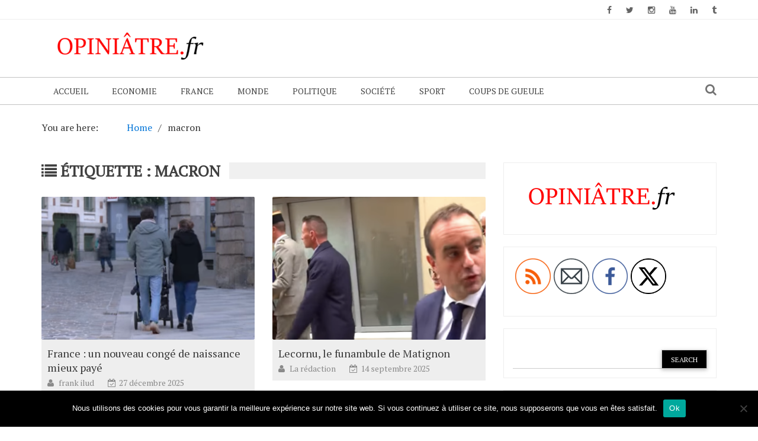

--- FILE ---
content_type: text/html; charset=UTF-8
request_url: https://opiniatre.fr/tag/macron/
body_size: 15804
content:
    <!DOCTYPE html> 
    <html dir="ltr" lang="fr-FR">
    <head>
	<meta name="getlinko-verify-code" content="getlinko-verify-a8836fd3978ecd79c406f62e153c08bb159a6a22"/>
        <meta charset="UTF-8">
        <meta name="viewport" content="width=device-width, initial-scale=1">
        <link rel="profile" href="https://gmpg.org/xfn/11">
        <title>macron | Opiniâtre</title>

		<!-- All in One SEO 4.9.3 - aioseo.com -->
	<meta name="robots" content="max-image-preview:large" />
	<link rel="canonical" href="https://opiniatre.fr/tag/macron/" />
	<link rel="next" href="https://opiniatre.fr/tag/macron/page/2/" />
	<meta name="generator" content="All in One SEO (AIOSEO) 4.9.3" />
		<script type="application/ld+json" class="aioseo-schema">
			{"@context":"https:\/\/schema.org","@graph":[{"@type":"BreadcrumbList","@id":"https:\/\/opiniatre.fr\/tag\/macron\/#breadcrumblist","itemListElement":[{"@type":"ListItem","@id":"https:\/\/opiniatre.fr#listItem","position":1,"name":"Accueil","item":"https:\/\/opiniatre.fr","nextItem":{"@type":"ListItem","@id":"https:\/\/opiniatre.fr\/tag\/macron\/#listItem","name":"macron"}},{"@type":"ListItem","@id":"https:\/\/opiniatre.fr\/tag\/macron\/#listItem","position":2,"name":"macron","previousItem":{"@type":"ListItem","@id":"https:\/\/opiniatre.fr#listItem","name":"Accueil"}}]},{"@type":"CollectionPage","@id":"https:\/\/opiniatre.fr\/tag\/macron\/#collectionpage","url":"https:\/\/opiniatre.fr\/tag\/macron\/","name":"macron | Opini\u00e2tre","inLanguage":"fr-FR","isPartOf":{"@id":"https:\/\/opiniatre.fr\/#website"},"breadcrumb":{"@id":"https:\/\/opiniatre.fr\/tag\/macron\/#breadcrumblist"}},{"@type":"Organization","@id":"https:\/\/opiniatre.fr\/#organization","name":"Opini\u00e2tre","description":"Le site actu qui ne l\u00e2che pas le morceau","url":"https:\/\/opiniatre.fr\/","logo":{"@type":"ImageObject","url":"https:\/\/i0.wp.com\/opiniatre.fr\/wp-content\/uploads\/2017\/10\/cropped-opiniatre-logo.png?fit=300%2C90&ssl=1","@id":"https:\/\/opiniatre.fr\/tag\/macron\/#organizationLogo","width":300,"height":90},"image":{"@id":"https:\/\/opiniatre.fr\/tag\/macron\/#organizationLogo"}},{"@type":"WebSite","@id":"https:\/\/opiniatre.fr\/#website","url":"https:\/\/opiniatre.fr\/","name":"Opini\u00e2tre","description":"Le site actu qui ne l\u00e2che pas le morceau","inLanguage":"fr-FR","publisher":{"@id":"https:\/\/opiniatre.fr\/#organization"}}]}
		</script>
		<!-- All in One SEO -->

<link rel='dns-prefetch' href='//secure.gravatar.com' />
<link rel='dns-prefetch' href='//stats.wp.com' />
<link rel='dns-prefetch' href='//fonts.googleapis.com' />
<link rel='dns-prefetch' href='//v0.wordpress.com' />
<link rel='dns-prefetch' href='//widgets.wp.com' />
<link rel='dns-prefetch' href='//s0.wp.com' />
<link rel='dns-prefetch' href='//0.gravatar.com' />
<link rel='dns-prefetch' href='//1.gravatar.com' />
<link rel='dns-prefetch' href='//2.gravatar.com' />
<link rel='preconnect' href='//i0.wp.com' />
<link rel="alternate" type="application/rss+xml" title="Opiniâtre &raquo; Flux" href="https://opiniatre.fr/feed/" />
<link rel="alternate" type="application/rss+xml" title="Opiniâtre &raquo; Flux des commentaires" href="https://opiniatre.fr/comments/feed/" />
<link rel="alternate" type="application/rss+xml" title="Opiniâtre &raquo; Flux de l’étiquette macron" href="https://opiniatre.fr/tag/macron/feed/" />
<style id='wp-img-auto-sizes-contain-inline-css' type='text/css'>
img:is([sizes=auto i],[sizes^="auto," i]){contain-intrinsic-size:3000px 1500px}
/*# sourceURL=wp-img-auto-sizes-contain-inline-css */
</style>
<style id='wp-emoji-styles-inline-css' type='text/css'>

	img.wp-smiley, img.emoji {
		display: inline !important;
		border: none !important;
		box-shadow: none !important;
		height: 1em !important;
		width: 1em !important;
		margin: 0 0.07em !important;
		vertical-align: -0.1em !important;
		background: none !important;
		padding: 0 !important;
	}
/*# sourceURL=wp-emoji-styles-inline-css */
</style>
<style id='wp-block-library-inline-css' type='text/css'>
:root{--wp-block-synced-color:#7a00df;--wp-block-synced-color--rgb:122,0,223;--wp-bound-block-color:var(--wp-block-synced-color);--wp-editor-canvas-background:#ddd;--wp-admin-theme-color:#007cba;--wp-admin-theme-color--rgb:0,124,186;--wp-admin-theme-color-darker-10:#006ba1;--wp-admin-theme-color-darker-10--rgb:0,107,160.5;--wp-admin-theme-color-darker-20:#005a87;--wp-admin-theme-color-darker-20--rgb:0,90,135;--wp-admin-border-width-focus:2px}@media (min-resolution:192dpi){:root{--wp-admin-border-width-focus:1.5px}}.wp-element-button{cursor:pointer}:root .has-very-light-gray-background-color{background-color:#eee}:root .has-very-dark-gray-background-color{background-color:#313131}:root .has-very-light-gray-color{color:#eee}:root .has-very-dark-gray-color{color:#313131}:root .has-vivid-green-cyan-to-vivid-cyan-blue-gradient-background{background:linear-gradient(135deg,#00d084,#0693e3)}:root .has-purple-crush-gradient-background{background:linear-gradient(135deg,#34e2e4,#4721fb 50%,#ab1dfe)}:root .has-hazy-dawn-gradient-background{background:linear-gradient(135deg,#faaca8,#dad0ec)}:root .has-subdued-olive-gradient-background{background:linear-gradient(135deg,#fafae1,#67a671)}:root .has-atomic-cream-gradient-background{background:linear-gradient(135deg,#fdd79a,#004a59)}:root .has-nightshade-gradient-background{background:linear-gradient(135deg,#330968,#31cdcf)}:root .has-midnight-gradient-background{background:linear-gradient(135deg,#020381,#2874fc)}:root{--wp--preset--font-size--normal:16px;--wp--preset--font-size--huge:42px}.has-regular-font-size{font-size:1em}.has-larger-font-size{font-size:2.625em}.has-normal-font-size{font-size:var(--wp--preset--font-size--normal)}.has-huge-font-size{font-size:var(--wp--preset--font-size--huge)}.has-text-align-center{text-align:center}.has-text-align-left{text-align:left}.has-text-align-right{text-align:right}.has-fit-text{white-space:nowrap!important}#end-resizable-editor-section{display:none}.aligncenter{clear:both}.items-justified-left{justify-content:flex-start}.items-justified-center{justify-content:center}.items-justified-right{justify-content:flex-end}.items-justified-space-between{justify-content:space-between}.screen-reader-text{border:0;clip-path:inset(50%);height:1px;margin:-1px;overflow:hidden;padding:0;position:absolute;width:1px;word-wrap:normal!important}.screen-reader-text:focus{background-color:#ddd;clip-path:none;color:#444;display:block;font-size:1em;height:auto;left:5px;line-height:normal;padding:15px 23px 14px;text-decoration:none;top:5px;width:auto;z-index:100000}html :where(.has-border-color){border-style:solid}html :where([style*=border-top-color]){border-top-style:solid}html :where([style*=border-right-color]){border-right-style:solid}html :where([style*=border-bottom-color]){border-bottom-style:solid}html :where([style*=border-left-color]){border-left-style:solid}html :where([style*=border-width]){border-style:solid}html :where([style*=border-top-width]){border-top-style:solid}html :where([style*=border-right-width]){border-right-style:solid}html :where([style*=border-bottom-width]){border-bottom-style:solid}html :where([style*=border-left-width]){border-left-style:solid}html :where(img[class*=wp-image-]){height:auto;max-width:100%}:where(figure){margin:0 0 1em}html :where(.is-position-sticky){--wp-admin--admin-bar--position-offset:var(--wp-admin--admin-bar--height,0px)}@media screen and (max-width:600px){html :where(.is-position-sticky){--wp-admin--admin-bar--position-offset:0px}}

/*# sourceURL=wp-block-library-inline-css */
</style><style id='global-styles-inline-css' type='text/css'>
:root{--wp--preset--aspect-ratio--square: 1;--wp--preset--aspect-ratio--4-3: 4/3;--wp--preset--aspect-ratio--3-4: 3/4;--wp--preset--aspect-ratio--3-2: 3/2;--wp--preset--aspect-ratio--2-3: 2/3;--wp--preset--aspect-ratio--16-9: 16/9;--wp--preset--aspect-ratio--9-16: 9/16;--wp--preset--color--black: #000000;--wp--preset--color--cyan-bluish-gray: #abb8c3;--wp--preset--color--white: #ffffff;--wp--preset--color--pale-pink: #f78da7;--wp--preset--color--vivid-red: #cf2e2e;--wp--preset--color--luminous-vivid-orange: #ff6900;--wp--preset--color--luminous-vivid-amber: #fcb900;--wp--preset--color--light-green-cyan: #7bdcb5;--wp--preset--color--vivid-green-cyan: #00d084;--wp--preset--color--pale-cyan-blue: #8ed1fc;--wp--preset--color--vivid-cyan-blue: #0693e3;--wp--preset--color--vivid-purple: #9b51e0;--wp--preset--gradient--vivid-cyan-blue-to-vivid-purple: linear-gradient(135deg,rgb(6,147,227) 0%,rgb(155,81,224) 100%);--wp--preset--gradient--light-green-cyan-to-vivid-green-cyan: linear-gradient(135deg,rgb(122,220,180) 0%,rgb(0,208,130) 100%);--wp--preset--gradient--luminous-vivid-amber-to-luminous-vivid-orange: linear-gradient(135deg,rgb(252,185,0) 0%,rgb(255,105,0) 100%);--wp--preset--gradient--luminous-vivid-orange-to-vivid-red: linear-gradient(135deg,rgb(255,105,0) 0%,rgb(207,46,46) 100%);--wp--preset--gradient--very-light-gray-to-cyan-bluish-gray: linear-gradient(135deg,rgb(238,238,238) 0%,rgb(169,184,195) 100%);--wp--preset--gradient--cool-to-warm-spectrum: linear-gradient(135deg,rgb(74,234,220) 0%,rgb(151,120,209) 20%,rgb(207,42,186) 40%,rgb(238,44,130) 60%,rgb(251,105,98) 80%,rgb(254,248,76) 100%);--wp--preset--gradient--blush-light-purple: linear-gradient(135deg,rgb(255,206,236) 0%,rgb(152,150,240) 100%);--wp--preset--gradient--blush-bordeaux: linear-gradient(135deg,rgb(254,205,165) 0%,rgb(254,45,45) 50%,rgb(107,0,62) 100%);--wp--preset--gradient--luminous-dusk: linear-gradient(135deg,rgb(255,203,112) 0%,rgb(199,81,192) 50%,rgb(65,88,208) 100%);--wp--preset--gradient--pale-ocean: linear-gradient(135deg,rgb(255,245,203) 0%,rgb(182,227,212) 50%,rgb(51,167,181) 100%);--wp--preset--gradient--electric-grass: linear-gradient(135deg,rgb(202,248,128) 0%,rgb(113,206,126) 100%);--wp--preset--gradient--midnight: linear-gradient(135deg,rgb(2,3,129) 0%,rgb(40,116,252) 100%);--wp--preset--font-size--small: 13px;--wp--preset--font-size--medium: 20px;--wp--preset--font-size--large: 36px;--wp--preset--font-size--x-large: 42px;--wp--preset--spacing--20: 0.44rem;--wp--preset--spacing--30: 0.67rem;--wp--preset--spacing--40: 1rem;--wp--preset--spacing--50: 1.5rem;--wp--preset--spacing--60: 2.25rem;--wp--preset--spacing--70: 3.38rem;--wp--preset--spacing--80: 5.06rem;--wp--preset--shadow--natural: 6px 6px 9px rgba(0, 0, 0, 0.2);--wp--preset--shadow--deep: 12px 12px 50px rgba(0, 0, 0, 0.4);--wp--preset--shadow--sharp: 6px 6px 0px rgba(0, 0, 0, 0.2);--wp--preset--shadow--outlined: 6px 6px 0px -3px rgb(255, 255, 255), 6px 6px rgb(0, 0, 0);--wp--preset--shadow--crisp: 6px 6px 0px rgb(0, 0, 0);}:where(.is-layout-flex){gap: 0.5em;}:where(.is-layout-grid){gap: 0.5em;}body .is-layout-flex{display: flex;}.is-layout-flex{flex-wrap: wrap;align-items: center;}.is-layout-flex > :is(*, div){margin: 0;}body .is-layout-grid{display: grid;}.is-layout-grid > :is(*, div){margin: 0;}:where(.wp-block-columns.is-layout-flex){gap: 2em;}:where(.wp-block-columns.is-layout-grid){gap: 2em;}:where(.wp-block-post-template.is-layout-flex){gap: 1.25em;}:where(.wp-block-post-template.is-layout-grid){gap: 1.25em;}.has-black-color{color: var(--wp--preset--color--black) !important;}.has-cyan-bluish-gray-color{color: var(--wp--preset--color--cyan-bluish-gray) !important;}.has-white-color{color: var(--wp--preset--color--white) !important;}.has-pale-pink-color{color: var(--wp--preset--color--pale-pink) !important;}.has-vivid-red-color{color: var(--wp--preset--color--vivid-red) !important;}.has-luminous-vivid-orange-color{color: var(--wp--preset--color--luminous-vivid-orange) !important;}.has-luminous-vivid-amber-color{color: var(--wp--preset--color--luminous-vivid-amber) !important;}.has-light-green-cyan-color{color: var(--wp--preset--color--light-green-cyan) !important;}.has-vivid-green-cyan-color{color: var(--wp--preset--color--vivid-green-cyan) !important;}.has-pale-cyan-blue-color{color: var(--wp--preset--color--pale-cyan-blue) !important;}.has-vivid-cyan-blue-color{color: var(--wp--preset--color--vivid-cyan-blue) !important;}.has-vivid-purple-color{color: var(--wp--preset--color--vivid-purple) !important;}.has-black-background-color{background-color: var(--wp--preset--color--black) !important;}.has-cyan-bluish-gray-background-color{background-color: var(--wp--preset--color--cyan-bluish-gray) !important;}.has-white-background-color{background-color: var(--wp--preset--color--white) !important;}.has-pale-pink-background-color{background-color: var(--wp--preset--color--pale-pink) !important;}.has-vivid-red-background-color{background-color: var(--wp--preset--color--vivid-red) !important;}.has-luminous-vivid-orange-background-color{background-color: var(--wp--preset--color--luminous-vivid-orange) !important;}.has-luminous-vivid-amber-background-color{background-color: var(--wp--preset--color--luminous-vivid-amber) !important;}.has-light-green-cyan-background-color{background-color: var(--wp--preset--color--light-green-cyan) !important;}.has-vivid-green-cyan-background-color{background-color: var(--wp--preset--color--vivid-green-cyan) !important;}.has-pale-cyan-blue-background-color{background-color: var(--wp--preset--color--pale-cyan-blue) !important;}.has-vivid-cyan-blue-background-color{background-color: var(--wp--preset--color--vivid-cyan-blue) !important;}.has-vivid-purple-background-color{background-color: var(--wp--preset--color--vivid-purple) !important;}.has-black-border-color{border-color: var(--wp--preset--color--black) !important;}.has-cyan-bluish-gray-border-color{border-color: var(--wp--preset--color--cyan-bluish-gray) !important;}.has-white-border-color{border-color: var(--wp--preset--color--white) !important;}.has-pale-pink-border-color{border-color: var(--wp--preset--color--pale-pink) !important;}.has-vivid-red-border-color{border-color: var(--wp--preset--color--vivid-red) !important;}.has-luminous-vivid-orange-border-color{border-color: var(--wp--preset--color--luminous-vivid-orange) !important;}.has-luminous-vivid-amber-border-color{border-color: var(--wp--preset--color--luminous-vivid-amber) !important;}.has-light-green-cyan-border-color{border-color: var(--wp--preset--color--light-green-cyan) !important;}.has-vivid-green-cyan-border-color{border-color: var(--wp--preset--color--vivid-green-cyan) !important;}.has-pale-cyan-blue-border-color{border-color: var(--wp--preset--color--pale-cyan-blue) !important;}.has-vivid-cyan-blue-border-color{border-color: var(--wp--preset--color--vivid-cyan-blue) !important;}.has-vivid-purple-border-color{border-color: var(--wp--preset--color--vivid-purple) !important;}.has-vivid-cyan-blue-to-vivid-purple-gradient-background{background: var(--wp--preset--gradient--vivid-cyan-blue-to-vivid-purple) !important;}.has-light-green-cyan-to-vivid-green-cyan-gradient-background{background: var(--wp--preset--gradient--light-green-cyan-to-vivid-green-cyan) !important;}.has-luminous-vivid-amber-to-luminous-vivid-orange-gradient-background{background: var(--wp--preset--gradient--luminous-vivid-amber-to-luminous-vivid-orange) !important;}.has-luminous-vivid-orange-to-vivid-red-gradient-background{background: var(--wp--preset--gradient--luminous-vivid-orange-to-vivid-red) !important;}.has-very-light-gray-to-cyan-bluish-gray-gradient-background{background: var(--wp--preset--gradient--very-light-gray-to-cyan-bluish-gray) !important;}.has-cool-to-warm-spectrum-gradient-background{background: var(--wp--preset--gradient--cool-to-warm-spectrum) !important;}.has-blush-light-purple-gradient-background{background: var(--wp--preset--gradient--blush-light-purple) !important;}.has-blush-bordeaux-gradient-background{background: var(--wp--preset--gradient--blush-bordeaux) !important;}.has-luminous-dusk-gradient-background{background: var(--wp--preset--gradient--luminous-dusk) !important;}.has-pale-ocean-gradient-background{background: var(--wp--preset--gradient--pale-ocean) !important;}.has-electric-grass-gradient-background{background: var(--wp--preset--gradient--electric-grass) !important;}.has-midnight-gradient-background{background: var(--wp--preset--gradient--midnight) !important;}.has-small-font-size{font-size: var(--wp--preset--font-size--small) !important;}.has-medium-font-size{font-size: var(--wp--preset--font-size--medium) !important;}.has-large-font-size{font-size: var(--wp--preset--font-size--large) !important;}.has-x-large-font-size{font-size: var(--wp--preset--font-size--x-large) !important;}
/*# sourceURL=global-styles-inline-css */
</style>

<style id='classic-theme-styles-inline-css' type='text/css'>
/*! This file is auto-generated */
.wp-block-button__link{color:#fff;background-color:#32373c;border-radius:9999px;box-shadow:none;text-decoration:none;padding:calc(.667em + 2px) calc(1.333em + 2px);font-size:1.125em}.wp-block-file__button{background:#32373c;color:#fff;text-decoration:none}
/*# sourceURL=/wp-includes/css/classic-themes.min.css */
</style>
<link rel='stylesheet' id='cookie-notice-front-css' href='https://opiniatre.fr/wp-content/plugins/cookie-notice/css/front.min.css?ver=2.5.11' type='text/css' media='all' />
<link rel='stylesheet' id='SFSImainCss-css' href='https://opiniatre.fr/wp-content/plugins/ultimate-social-media-icons/css/sfsi-style.css?ver=2.9.6' type='text/css' media='all' />
<link rel='stylesheet' id='newspaper-magazine-style-css' href='https://opiniatre.fr/wp-content/themes/newspaper-magazine/style.css?ver=6.9' type='text/css' media='all' />
<link rel='stylesheet' id='bootstrap-css' href='https://opiniatre.fr/wp-content/themes/newspaper-magazine/assets/css/bootstrap.css?ver=6.9' type='text/css' media='all' />
<link rel='stylesheet' id='animate-css' href='https://opiniatre.fr/wp-content/themes/newspaper-magazine/assets/css/animate.css?ver=6.9' type='text/css' media='all' />
<link rel='stylesheet' id='font-awesome-css' href='https://opiniatre.fr/wp-content/themes/newspaper-magazine/assets/css/font-awesome.css?ver=6.9' type='text/css' media='all' />
<link rel='stylesheet' id='mdb-css' href='https://opiniatre.fr/wp-content/themes/newspaper-magazine/assets/css/mdb.css?ver=6.9' type='text/css' media='all' />
<link rel='stylesheet' id='owl-carousel-style-css' href='https://opiniatre.fr/wp-content/themes/newspaper-magazine/assets/css/owl.carousel.css?ver=6.9' type='text/css' media='all' />
<link rel='stylesheet' id='owl-theme-css' href='https://opiniatre.fr/wp-content/themes/newspaper-magazine/assets/css/owl.theme.css?ver=6.9' type='text/css' media='all' />
<link rel='stylesheet' id='pt-serif-css' href='https://fonts.googleapis.com/css?family=PT+Serif&#038;ver=6.9' type='text/css' media='all' />
<link rel='stylesheet' id='newspaper-magazine-main-css' href='https://opiniatre.fr/wp-content/themes/newspaper-magazine/assets/css/main.css?ver=6.9' type='text/css' media='all' />
<link rel='stylesheet' id='newspaper-magazine-media-css' href='https://opiniatre.fr/wp-content/themes/newspaper-magazine/assets/css/media.css?ver=6.9' type='text/css' media='all' />
<link rel='stylesheet' id='jetpack_likes-css' href='https://opiniatre.fr/wp-content/plugins/jetpack/modules/likes/style.css?ver=15.4' type='text/css' media='all' />
<script type="text/javascript" id="cookie-notice-front-js-before">
/* <![CDATA[ */
var cnArgs = {"ajaxUrl":"https:\/\/opiniatre.fr\/wp-admin\/admin-ajax.php","nonce":"f1156891f7","hideEffect":"fade","position":"bottom","onScroll":false,"onScrollOffset":100,"onClick":false,"cookieName":"cookie_notice_accepted","cookieTime":2592000,"cookieTimeRejected":2592000,"globalCookie":false,"redirection":false,"cache":false,"revokeCookies":false,"revokeCookiesOpt":"automatic"};

//# sourceURL=cookie-notice-front-js-before
/* ]]> */
</script>
<script type="text/javascript" src="https://opiniatre.fr/wp-content/plugins/cookie-notice/js/front.min.js?ver=2.5.11" id="cookie-notice-front-js"></script>
<script type="text/javascript" src="https://opiniatre.fr/wp-includes/js/jquery/jquery.min.js?ver=3.7.1" id="jquery-core-js"></script>
<script type="text/javascript" src="https://opiniatre.fr/wp-includes/js/jquery/jquery-migrate.min.js?ver=3.4.1" id="jquery-migrate-js"></script>
<link rel="https://api.w.org/" href="https://opiniatre.fr/wp-json/" /><link rel="alternate" title="JSON" type="application/json" href="https://opiniatre.fr/wp-json/wp/v2/tags/288" /><link rel="EditURI" type="application/rsd+xml" title="RSD" href="https://opiniatre.fr/xmlrpc.php?rsd" />
<meta name="generator" content="WordPress 6.9" />
<meta name="follow.[base64]" content="Z5cJMYDse3VN8PGyCBXf"/>	<style>img#wpstats{display:none}</style>
			<style type="text/css">
			.site-title,
		.site-description {
			position: absolute;
			clip: rect(1px, 1px, 1px, 1px);
		}
		</style>
	<meta name="publisuites-verify-code" content="aHR0cHM6Ly9vcGluaWF0cmUuZnI=" /><link rel="icon" href="https://i0.wp.com/opiniatre.fr/wp-content/uploads/2017/10/cropped-opiniatre-logo-1.png?fit=32%2C32&#038;ssl=1" sizes="32x32" />
<link rel="icon" href="https://i0.wp.com/opiniatre.fr/wp-content/uploads/2017/10/cropped-opiniatre-logo-1.png?fit=192%2C192&#038;ssl=1" sizes="192x192" />
<link rel="apple-touch-icon" href="https://i0.wp.com/opiniatre.fr/wp-content/uploads/2017/10/cropped-opiniatre-logo-1.png?fit=180%2C180&#038;ssl=1" />
<meta name="msapplication-TileImage" content="https://i0.wp.com/opiniatre.fr/wp-content/uploads/2017/10/cropped-opiniatre-logo-1.png?fit=270%2C270&#038;ssl=1" />
    </head>
<body data-rsssl=1 class="archive tag tag-macron tag-288 wp-custom-logo wp-theme-newspaper-magazine cookies-not-set sfsi_actvite_theme_thin group-blog hfeed">

	<!-- Start  Header Section -->
                <header>
                   <!-- Start Top Header Section -->
          <div class="top_header headerbackground clearfix">   <!-- class headerbackground is used for Background for top header and menu -->
            <div class="container">
              <div class="row">
                        <div class="col-xs-12 col-sm-8 col-md-9">
            <div class="header_link">
                            </div>
        </div>
                            <div class="col-xs-12 col-sm-4 col-md-3">
            <div class="top_sociallink pull-right">
                <ul>
                                            <li><a href="https://web.facebook.com/Opini%C3%A2tre-301154133734729/" target="_blank"><i class="fa fa-facebook" aria-hidden="true"></i></a></li>
                    
                                            <li><a href="https://twitter.com/opiniatre_fr" target="_blank"><i class="fa fa-twitter" aria-hidden="true"></i></a></li>
                    
                                            <li><a href="https://twitter.com/opiniatre_fr" target="_blank"><i class="fa fa-instagram" aria-hidden="true"></i></a></li>
                                            
                                            <li><a href="https://twitter.com/opiniatre_fr" target="_blank"><i class="fa fa-youtube" aria-hidden="true"></i></a></li>
                    
                                            <li><a href="https://twitter.com/opiniatre_fr" target="_blank"><i class="fa fa-linkedin" aria-hidden="true"></i></a></li>
                    
                                            <li><a href="https://twitter.com/opiniatre_fr" target="_blank"><i class="fa fa-tumblr" aria-hidden="true"></i></a></li>
                                    </ul>
            </div>
        </div>
                  
              </div>
            </div>
          </div>
          <!-- End Top Header Section -->
          <!-- Start Middle Header Section -->
          <div class="middle_header">
              <div class="container">
                  <div class="row clearfix">
                            <div class="col-xs-6 col-sm-4 col-xs-offset-3 col-sm-offset-0">
            <div class="logo">
                <a href="https://opiniatre.fr/" class="custom-logo-link" rel="home"><img width="300" height="90" src="https://i0.wp.com/opiniatre.fr/wp-content/uploads/2017/10/cropped-opiniatre-logo.png?fit=300%2C90&amp;ssl=1" class="custom-logo" alt="Opiniâtre" decoding="async" data-attachment-id="33" data-permalink="https://opiniatre.fr/cropped-opiniatre-logo-png/" data-orig-file="https://i0.wp.com/opiniatre.fr/wp-content/uploads/2017/10/cropped-opiniatre-logo.png?fit=300%2C90&amp;ssl=1" data-orig-size="300,90" data-comments-opened="1" data-image-meta="{&quot;aperture&quot;:&quot;0&quot;,&quot;credit&quot;:&quot;&quot;,&quot;camera&quot;:&quot;&quot;,&quot;caption&quot;:&quot;&quot;,&quot;created_timestamp&quot;:&quot;0&quot;,&quot;copyright&quot;:&quot;&quot;,&quot;focal_length&quot;:&quot;0&quot;,&quot;iso&quot;:&quot;0&quot;,&quot;shutter_speed&quot;:&quot;0&quot;,&quot;title&quot;:&quot;&quot;,&quot;orientation&quot;:&quot;0&quot;}" data-image-title="cropped-opiniatre-logo.png" data-image-description="&lt;p&gt;https://opiniatre.fr/wp-content/uploads/2017/10/cropped-opiniatre-logo.png&lt;/p&gt;
" data-image-caption="" data-medium-file="https://i0.wp.com/opiniatre.fr/wp-content/uploads/2017/10/cropped-opiniatre-logo.png?fit=300%2C90&amp;ssl=1" data-large-file="https://i0.wp.com/opiniatre.fr/wp-content/uploads/2017/10/cropped-opiniatre-logo.png?fit=300%2C90&amp;ssl=1" /></a>            </div>
        </div>
    
                            <div class="col-xs-12 col-sm-8">
            <div class="top_add pull-right">
                            </div>
        </div>
                        
                  </div>
              </div>
          </div>
          <!-- End Middle Header Section -->

          <!-- Start Menu Section -->

              <div class="menu_search headerbackground">
                <div class="container">
                  <div class="row">
                            <div class="col-xs-12 col-sm-11">
            <div class="menu clearfix">
                <div class="nav-wrapper"> 
                    <!-- for toogle menu -->
                    <div class="visible-xs visible-sm  clearfix"><span id="showbutton" class="clearfix"><img class="img-responsive grow" src="https://opiniatre.fr/wp-content/themes/newspaper-magazine/assets/images/button.png" alt=""/></span></div>
                    <div class=""></div>
                                          
                    <nav class="col-md-12 im-hiding">
                        <div class="clearfix">
                        <ul id="menu-accueil" class="main-nav"><li id="menu-item-45" class="menu-item menu-item-type-post_type menu-item-object-page menu-item-home menu-item-45"><a href="https://opiniatre.fr/">Accueil</a></li>
<li id="menu-item-46" class="menu-item menu-item-type-taxonomy menu-item-object-category menu-item-46"><a href="https://opiniatre.fr/category/economie/">Economie</a></li>
<li id="menu-item-47" class="menu-item menu-item-type-taxonomy menu-item-object-category menu-item-47"><a href="https://opiniatre.fr/category/france/">France</a></li>
<li id="menu-item-48" class="menu-item menu-item-type-taxonomy menu-item-object-category menu-item-48"><a href="https://opiniatre.fr/category/monde/">Monde</a></li>
<li id="menu-item-50" class="menu-item menu-item-type-taxonomy menu-item-object-category menu-item-50"><a href="https://opiniatre.fr/category/politique/">Politique</a></li>
<li id="menu-item-51" class="menu-item menu-item-type-taxonomy menu-item-object-category menu-item-51"><a href="https://opiniatre.fr/category/societe/">Société</a></li>
<li id="menu-item-52" class="menu-item menu-item-type-taxonomy menu-item-object-category menu-item-52"><a href="https://opiniatre.fr/category/sport/">Sport</a></li>
<li id="menu-item-53" class="menu-item menu-item-type-taxonomy menu-item-object-category menu-item-53"><a href="https://opiniatre.fr/category/coups-de-gueule/">Coups de gueule</a></li>
</ul>                        </div>    
                    </nav><!-- / main nav -->
                </div>
            </div>
        </div>
                                            <div class="col-xs-12 col-sm-1">
                <div class="expSearchBox">
                    <a id="button" href="#"><i class="fa fa-search" aria-hidden="true"></i></a>
                    <div id="item">
                        <div class="search_page">
                            <div class="search-page-search-wrap">
                                <form method="get" id="searchform" class="td-search-form-widget" action="https://opiniatre.fr/" >
    <div role="search">
	    <input type="text" value="" name="s" id="s" class="td-widget-search-input" />
	    <input type="submit" id="searchsubmit" value="Search" class="wpb_button wpb_btn-inverse btn" />
    </div>
    </form>                                     
                            </div>
                        </div>
                    </div>
                </div>
            </div>
                                
                  </div>
                </div>
              </div>

          <!-- End Menu Section -->
          <!-- Start Treanding  News Section -->

            
          <!-- End Treanding News Section -->

          
          
        </header>

      <!-- End  Header Section -->


<!-- inner page start -->
<section class="innerpage">
	<div class="container">
		<div class="row">
			<!-- Start inner page title -->
			<div class="col-md-12">
				<div class="innerpagetitle">
					<nav role="navigation" aria-label="Breadcrumbs" class="newspaper-magazine-breadcrumb breadcrumbs" itemprop="breadcrumb"><h2 class="trail-browse">You are here:</h2><ul class="trail-items" itemscope itemtype="http://schema.org/BreadcrumbList"><meta name="numberOfItems" content="2" /><meta name="itemListOrder" content="Ascending" /><li itemprop="itemListElement" itemscope itemtype="http://schema.org/ListItem" class="trail-item trail-begin"><a href="https://opiniatre.fr" rel="home"><span itemprop="name">Home</span></a><meta itemprop="position" content="1" /></li><li itemprop="itemListElement" itemscope itemtype="http://schema.org/ListItem" class="trail-item trail-end"><span itemprop="name">macron</span><meta itemprop="position" content="2" /></li></ul></nav>		
				</div>
			</div>
			<!-- End inner page title -->
					
			<!-- Start inner page News Section -->
			<div class="col-md-12">
				<div class="row innerpagenews">
							            <!-- Left Sidebar -->
		            					<!-- Start inner page News left Section -->
					<div class="col-md-8">
						<h3 class="header_title">
		                    <a href="">
		                      	<i class="fa fa-list" aria-hidden="true"></i> 
		                      	<span>Étiquette : <span>macron</span></span>
		                    </a>
		                </h3>
						<div class="innerpage_left">
							<div class="row single_cat_news single_cat_news_box grid">
									<article class="col-xs-12 col-sm-6 grid-item">
		<div class="horizental_cat_news wow bounceInUp" data-wow-duration=".6s">
					        <div class="view hm-zoom single_news_img">                                    
		            <img width="358" height="239" src="https://i0.wp.com/opiniatre.fr/wp-content/uploads/2025/12/Capture-decran-2025-12-30-a-16.45.25.png?resize=358%2C239&amp;ssl=1" class="img-responsive full-img wp-post-image" alt="" decoding="async" fetchpriority="high" srcset="https://i0.wp.com/opiniatre.fr/wp-content/uploads/2025/12/Capture-decran-2025-12-30-a-16.45.25.png?resize=358%2C239&amp;ssl=1 358w, https://i0.wp.com/opiniatre.fr/wp-content/uploads/2025/12/Capture-decran-2025-12-30-a-16.45.25.png?zoom=2&amp;resize=358%2C239&amp;ssl=1 716w" sizes="(max-width: 358px) 100vw, 358px" data-attachment-id="2452" data-permalink="https://opiniatre.fr/2025/12/27/france-un-nouveau-conge-de-naissance-mieux-paye/capture-decran-2025-12-30-a-16-45-25/" data-orig-file="https://i0.wp.com/opiniatre.fr/wp-content/uploads/2025/12/Capture-decran-2025-12-30-a-16.45.25.png?fit=870%2C403&amp;ssl=1" data-orig-size="870,403" data-comments-opened="1" data-image-meta="{&quot;aperture&quot;:&quot;0&quot;,&quot;credit&quot;:&quot;&quot;,&quot;camera&quot;:&quot;&quot;,&quot;caption&quot;:&quot;&quot;,&quot;created_timestamp&quot;:&quot;0&quot;,&quot;copyright&quot;:&quot;&quot;,&quot;focal_length&quot;:&quot;0&quot;,&quot;iso&quot;:&quot;0&quot;,&quot;shutter_speed&quot;:&quot;0&quot;,&quot;title&quot;:&quot;&quot;,&quot;orientation&quot;:&quot;0&quot;}" data-image-title="Capture d’écran 2025-12-30 à 16.45.25" data-image-description="" data-image-caption="" data-medium-file="https://i0.wp.com/opiniatre.fr/wp-content/uploads/2025/12/Capture-decran-2025-12-30-a-16.45.25.png?fit=300%2C139&amp;ssl=1" data-large-file="https://i0.wp.com/opiniatre.fr/wp-content/uploads/2025/12/Capture-decran-2025-12-30-a-16.45.25.png?fit=640%2C296&amp;ssl=1" />		        </div>
		    			<div class="horizantal_singlenews_contain">
				<div class="innerpage_news_title">
					<h4>
						<a href="https://opiniatre.fr/2025/12/27/france-un-nouveau-conge-de-naissance-mieux-paye/">France : un nouveau congé de naissance mieux payé</a>
					</h4>
				</div>
				<div class="author_time news_author">
		            <span class="author_img">
		            	<i class="fa fa-user" aria-hidden="true"></i>
		            	<a href="https://opiniatre.fr/author/frank-ilud/" alt="">
		            		frank ilud		            	</a>
		            </span>
		            <span class="publish_date"><i class="fa fa-calendar-check-o" aria-hidden="true"></i>27 décembre 2025</span>
		        </div>
			</div>
		</div>
	</article>
	<article class="col-xs-12 col-sm-6 grid-item">
		<div class="horizental_cat_news wow bounceInUp" data-wow-duration=".6s">
					        <div class="view hm-zoom single_news_img">                                    
		            <img width="358" height="239" src="https://i0.wp.com/opiniatre.fr/wp-content/uploads/2025/09/Capture-decran-2025-09-14-a-20.00.12.png?resize=358%2C239&amp;ssl=1" class="img-responsive full-img wp-post-image" alt="" decoding="async" data-attachment-id="2378" data-permalink="https://opiniatre.fr/2025/09/14/lecornu-le-funambule-de-matignon/capture-decran-2025-09-14-a-20-00-12/" data-orig-file="https://i0.wp.com/opiniatre.fr/wp-content/uploads/2025/09/Capture-decran-2025-09-14-a-20.00.12.png?fit=611%2C297&amp;ssl=1" data-orig-size="611,297" data-comments-opened="1" data-image-meta="{&quot;aperture&quot;:&quot;0&quot;,&quot;credit&quot;:&quot;&quot;,&quot;camera&quot;:&quot;&quot;,&quot;caption&quot;:&quot;&quot;,&quot;created_timestamp&quot;:&quot;0&quot;,&quot;copyright&quot;:&quot;&quot;,&quot;focal_length&quot;:&quot;0&quot;,&quot;iso&quot;:&quot;0&quot;,&quot;shutter_speed&quot;:&quot;0&quot;,&quot;title&quot;:&quot;&quot;,&quot;orientation&quot;:&quot;0&quot;}" data-image-title="Capture d’écran 2025-09-14 à 20.00.12" data-image-description="" data-image-caption="" data-medium-file="https://i0.wp.com/opiniatre.fr/wp-content/uploads/2025/09/Capture-decran-2025-09-14-a-20.00.12.png?fit=300%2C146&amp;ssl=1" data-large-file="https://i0.wp.com/opiniatre.fr/wp-content/uploads/2025/09/Capture-decran-2025-09-14-a-20.00.12.png?fit=611%2C297&amp;ssl=1" />		        </div>
		    			<div class="horizantal_singlenews_contain">
				<div class="innerpage_news_title">
					<h4>
						<a href="https://opiniatre.fr/2025/09/14/lecornu-le-funambule-de-matignon/">Lecornu, le funambule de Matignon</a>
					</h4>
				</div>
				<div class="author_time news_author">
		            <span class="author_img">
		            	<i class="fa fa-user" aria-hidden="true"></i>
		            	<a href="https://opiniatre.fr/author/yolanda/" alt="">
		            		La rédaction		            	</a>
		            </span>
		            <span class="publish_date"><i class="fa fa-calendar-check-o" aria-hidden="true"></i>14 septembre 2025</span>
		        </div>
			</div>
		</div>
	</article>
	<article class="col-xs-12 col-sm-6 grid-item">
		<div class="horizental_cat_news wow bounceInUp" data-wow-duration=".6s">
					        <div class="view hm-zoom single_news_img">                                    
		            <img width="358" height="239" src="https://i0.wp.com/opiniatre.fr/wp-content/uploads/2025/07/Capture-decran-2025-07-04-a-18.26.09.png?resize=358%2C239&amp;ssl=1" class="img-responsive full-img wp-post-image" alt="" decoding="async" data-attachment-id="2328" data-permalink="https://opiniatre.fr/2025/07/04/les-europeens-persona-non-grata-en-russie/capture-decran-2025-07-04-a-18-26-09/" data-orig-file="https://i0.wp.com/opiniatre.fr/wp-content/uploads/2025/07/Capture-decran-2025-07-04-a-18.26.09.png?fit=698%2C392&amp;ssl=1" data-orig-size="698,392" data-comments-opened="1" data-image-meta="{&quot;aperture&quot;:&quot;0&quot;,&quot;credit&quot;:&quot;&quot;,&quot;camera&quot;:&quot;&quot;,&quot;caption&quot;:&quot;&quot;,&quot;created_timestamp&quot;:&quot;0&quot;,&quot;copyright&quot;:&quot;&quot;,&quot;focal_length&quot;:&quot;0&quot;,&quot;iso&quot;:&quot;0&quot;,&quot;shutter_speed&quot;:&quot;0&quot;,&quot;title&quot;:&quot;&quot;,&quot;orientation&quot;:&quot;0&quot;}" data-image-title="Capture d’écran 2025-07-04 à 18.26.09" data-image-description="" data-image-caption="" data-medium-file="https://i0.wp.com/opiniatre.fr/wp-content/uploads/2025/07/Capture-decran-2025-07-04-a-18.26.09.png?fit=300%2C168&amp;ssl=1" data-large-file="https://i0.wp.com/opiniatre.fr/wp-content/uploads/2025/07/Capture-decran-2025-07-04-a-18.26.09.png?fit=640%2C359&amp;ssl=1" />		        </div>
		    			<div class="horizantal_singlenews_contain">
				<div class="innerpage_news_title">
					<h4>
						<a href="https://opiniatre.fr/2025/07/04/les-europeens-persona-non-grata-en-russie/">Les Européens persona non grata en Russie ?</a>
					</h4>
				</div>
				<div class="author_time news_author">
		            <span class="author_img">
		            	<i class="fa fa-user" aria-hidden="true"></i>
		            	<a href="https://opiniatre.fr/author/yolanda/" alt="">
		            		La rédaction		            	</a>
		            </span>
		            <span class="publish_date"><i class="fa fa-calendar-check-o" aria-hidden="true"></i>4 juillet 2025</span>
		        </div>
			</div>
		</div>
	</article>
	<article class="col-xs-12 col-sm-6 grid-item">
		<div class="horizental_cat_news wow bounceInUp" data-wow-duration=".6s">
					        <div class="view hm-zoom single_news_img">                                    
		            <img width="358" height="239" src="https://i0.wp.com/opiniatre.fr/wp-content/uploads/2025/06/Capture-decran-2025-06-05-a-12.40.13.png?resize=358%2C239&amp;ssl=1" class="img-responsive full-img wp-post-image" alt="" decoding="async" loading="lazy" data-attachment-id="2308" data-permalink="https://opiniatre.fr/2025/06/05/france-chez-renaissance-cest-la-guerre-des-chefs/capture-decran-2025-06-05-a-12-40-13/" data-orig-file="https://i0.wp.com/opiniatre.fr/wp-content/uploads/2025/06/Capture-decran-2025-06-05-a-12.40.13.png?fit=679%2C438&amp;ssl=1" data-orig-size="679,438" data-comments-opened="1" data-image-meta="{&quot;aperture&quot;:&quot;0&quot;,&quot;credit&quot;:&quot;&quot;,&quot;camera&quot;:&quot;&quot;,&quot;caption&quot;:&quot;&quot;,&quot;created_timestamp&quot;:&quot;0&quot;,&quot;copyright&quot;:&quot;&quot;,&quot;focal_length&quot;:&quot;0&quot;,&quot;iso&quot;:&quot;0&quot;,&quot;shutter_speed&quot;:&quot;0&quot;,&quot;title&quot;:&quot;&quot;,&quot;orientation&quot;:&quot;0&quot;}" data-image-title="Capture d’écran 2025-06-05 à 12.40.13" data-image-description="" data-image-caption="" data-medium-file="https://i0.wp.com/opiniatre.fr/wp-content/uploads/2025/06/Capture-decran-2025-06-05-a-12.40.13.png?fit=300%2C194&amp;ssl=1" data-large-file="https://i0.wp.com/opiniatre.fr/wp-content/uploads/2025/06/Capture-decran-2025-06-05-a-12.40.13.png?fit=640%2C413&amp;ssl=1" />		        </div>
		    			<div class="horizantal_singlenews_contain">
				<div class="innerpage_news_title">
					<h4>
						<a href="https://opiniatre.fr/2025/06/05/france-chez-renaissance-cest-la-guerre-des-chefs/">France : chez Renaissance, c&rsquo;est la guerre des chefs</a>
					</h4>
				</div>
				<div class="author_time news_author">
		            <span class="author_img">
		            	<i class="fa fa-user" aria-hidden="true"></i>
		            	<a href="https://opiniatre.fr/author/yolanda/" alt="">
		            		La rédaction		            	</a>
		            </span>
		            <span class="publish_date"><i class="fa fa-calendar-check-o" aria-hidden="true"></i>5 juin 2025</span>
		        </div>
			</div>
		</div>
	</article>
	<article class="col-xs-12 col-sm-6 grid-item">
		<div class="horizental_cat_news wow bounceInUp" data-wow-duration=".6s">
					        <div class="view hm-zoom single_news_img">                                    
		            <img width="358" height="239" src="https://i0.wp.com/opiniatre.fr/wp-content/uploads/2025/02/pexels-photo-10466258.webp?resize=358%2C239&amp;ssl=1" class="img-responsive full-img wp-post-image" alt="" decoding="async" loading="lazy" srcset="https://i0.wp.com/opiniatre.fr/wp-content/uploads/2025/02/pexels-photo-10466258.webp?w=1125&amp;ssl=1 1125w, https://i0.wp.com/opiniatre.fr/wp-content/uploads/2025/02/pexels-photo-10466258.webp?resize=300%2C200&amp;ssl=1 300w, https://i0.wp.com/opiniatre.fr/wp-content/uploads/2025/02/pexels-photo-10466258.webp?resize=1024%2C683&amp;ssl=1 1024w, https://i0.wp.com/opiniatre.fr/wp-content/uploads/2025/02/pexels-photo-10466258.webp?resize=768%2C512&amp;ssl=1 768w, https://i0.wp.com/opiniatre.fr/wp-content/uploads/2025/02/pexels-photo-10466258.webp?resize=358%2C239&amp;ssl=1 358w" sizes="auto, (max-width: 358px) 100vw, 358px" data-attachment-id="2230" data-permalink="https://opiniatre.fr/2025/02/02/la-gendarmerie-face-a-une-nouvelle-ere-de-defis/pexels-photo-10466258/" data-orig-file="https://i0.wp.com/opiniatre.fr/wp-content/uploads/2025/02/pexels-photo-10466258.webp?fit=1125%2C750&amp;ssl=1" data-orig-size="1125,750" data-comments-opened="1" data-image-meta="{&quot;aperture&quot;:&quot;0&quot;,&quot;credit&quot;:&quot;&quot;,&quot;camera&quot;:&quot;&quot;,&quot;caption&quot;:&quot;&quot;,&quot;created_timestamp&quot;:&quot;0&quot;,&quot;copyright&quot;:&quot;&quot;,&quot;focal_length&quot;:&quot;0&quot;,&quot;iso&quot;:&quot;0&quot;,&quot;shutter_speed&quot;:&quot;0&quot;,&quot;title&quot;:&quot;&quot;,&quot;orientation&quot;:&quot;0&quot;}" data-image-title="pexels-photo-10466258" data-image-description="" data-image-caption="" data-medium-file="https://i0.wp.com/opiniatre.fr/wp-content/uploads/2025/02/pexels-photo-10466258.webp?fit=300%2C200&amp;ssl=1" data-large-file="https://i0.wp.com/opiniatre.fr/wp-content/uploads/2025/02/pexels-photo-10466258.webp?fit=640%2C427&amp;ssl=1" />		        </div>
		    			<div class="horizantal_singlenews_contain">
				<div class="innerpage_news_title">
					<h4>
						<a href="https://opiniatre.fr/2025/02/02/la-gendarmerie-face-a-une-nouvelle-ere-de-defis/">La gendarmerie face à une nouvelle ère de défis</a>
					</h4>
				</div>
				<div class="author_time news_author">
		            <span class="author_img">
		            	<i class="fa fa-user" aria-hidden="true"></i>
		            	<a href="https://opiniatre.fr/author/yolanda/" alt="">
		            		La rédaction		            	</a>
		            </span>
		            <span class="publish_date"><i class="fa fa-calendar-check-o" aria-hidden="true"></i>2 février 2025</span>
		        </div>
			</div>
		</div>
	</article>
	<article class="col-xs-12 col-sm-6 grid-item">
		<div class="horizental_cat_news wow bounceInUp" data-wow-duration=".6s">
					        <div class="view hm-zoom single_news_img">                                    
		            <img width="358" height="239" src="https://i0.wp.com/opiniatre.fr/wp-content/uploads/2024/12/pexels-photo-912050.webp?resize=358%2C239&amp;ssl=1" class="img-responsive full-img wp-post-image" alt="" decoding="async" loading="lazy" srcset="https://i0.wp.com/opiniatre.fr/wp-content/uploads/2024/12/pexels-photo-912050.webp?resize=358%2C239&amp;ssl=1 358w, https://i0.wp.com/opiniatre.fr/wp-content/uploads/2024/12/pexels-photo-912050.webp?zoom=2&amp;resize=358%2C239&amp;ssl=1 716w" sizes="auto, (max-width: 358px) 100vw, 358px" data-attachment-id="2198" data-permalink="https://opiniatre.fr/2024/12/18/levee-de-boucliers-apres-un-deplacement-en-jet-de-bayrou-a-pau/pexels-photo-912050/" data-orig-file="https://i0.wp.com/opiniatre.fr/wp-content/uploads/2024/12/pexels-photo-912050.webp?fit=1000%2C750&amp;ssl=1" data-orig-size="1000,750" data-comments-opened="1" data-image-meta="{&quot;aperture&quot;:&quot;0&quot;,&quot;credit&quot;:&quot;&quot;,&quot;camera&quot;:&quot;&quot;,&quot;caption&quot;:&quot;&quot;,&quot;created_timestamp&quot;:&quot;0&quot;,&quot;copyright&quot;:&quot;&quot;,&quot;focal_length&quot;:&quot;0&quot;,&quot;iso&quot;:&quot;0&quot;,&quot;shutter_speed&quot;:&quot;0&quot;,&quot;title&quot;:&quot;&quot;,&quot;orientation&quot;:&quot;0&quot;}" data-image-title="pexels-photo-912050" data-image-description="" data-image-caption="" data-medium-file="https://i0.wp.com/opiniatre.fr/wp-content/uploads/2024/12/pexels-photo-912050.webp?fit=300%2C225&amp;ssl=1" data-large-file="https://i0.wp.com/opiniatre.fr/wp-content/uploads/2024/12/pexels-photo-912050.webp?fit=640%2C480&amp;ssl=1" />		        </div>
		    			<div class="horizantal_singlenews_contain">
				<div class="innerpage_news_title">
					<h4>
						<a href="https://opiniatre.fr/2024/12/18/levee-de-boucliers-apres-un-deplacement-en-jet-de-bayrou-a-pau/">Levée de boucliers après un déplacement en jet de Bayrou à Pau</a>
					</h4>
				</div>
				<div class="author_time news_author">
		            <span class="author_img">
		            	<i class="fa fa-user" aria-hidden="true"></i>
		            	<a href="https://opiniatre.fr/author/yolanda/" alt="">
		            		La rédaction		            	</a>
		            </span>
		            <span class="publish_date"><i class="fa fa-calendar-check-o" aria-hidden="true"></i>18 décembre 2024</span>
		        </div>
			</div>
		</div>
	</article>
	<article class="col-xs-12 col-sm-6 grid-item">
		<div class="horizental_cat_news wow bounceInUp" data-wow-duration=".6s">
					        <div class="view hm-zoom single_news_img">                                    
		            <img width="358" height="239" src="https://i0.wp.com/opiniatre.fr/wp-content/uploads/2024/10/pexels-photo-1550337.webp?resize=358%2C239&amp;ssl=1" class="img-responsive full-img wp-post-image" alt="" decoding="async" loading="lazy" srcset="https://i0.wp.com/opiniatre.fr/wp-content/uploads/2024/10/pexels-photo-1550337.webp?w=1125&amp;ssl=1 1125w, https://i0.wp.com/opiniatre.fr/wp-content/uploads/2024/10/pexels-photo-1550337.webp?resize=300%2C200&amp;ssl=1 300w, https://i0.wp.com/opiniatre.fr/wp-content/uploads/2024/10/pexels-photo-1550337.webp?resize=1024%2C683&amp;ssl=1 1024w, https://i0.wp.com/opiniatre.fr/wp-content/uploads/2024/10/pexels-photo-1550337.webp?resize=768%2C512&amp;ssl=1 768w, https://i0.wp.com/opiniatre.fr/wp-content/uploads/2024/10/pexels-photo-1550337.webp?resize=358%2C239&amp;ssl=1 358w" sizes="auto, (max-width: 358px) 100vw, 358px" data-attachment-id="2169" data-permalink="https://opiniatre.fr/2024/10/24/quand-les-francais-doutent-de-leur-systeme-politique/pexels-photo-1550337/" data-orig-file="https://i0.wp.com/opiniatre.fr/wp-content/uploads/2024/10/pexels-photo-1550337.webp?fit=1125%2C750&amp;ssl=1" data-orig-size="1125,750" data-comments-opened="1" data-image-meta="{&quot;aperture&quot;:&quot;0&quot;,&quot;credit&quot;:&quot;&quot;,&quot;camera&quot;:&quot;&quot;,&quot;caption&quot;:&quot;&quot;,&quot;created_timestamp&quot;:&quot;0&quot;,&quot;copyright&quot;:&quot;&quot;,&quot;focal_length&quot;:&quot;0&quot;,&quot;iso&quot;:&quot;0&quot;,&quot;shutter_speed&quot;:&quot;0&quot;,&quot;title&quot;:&quot;&quot;,&quot;orientation&quot;:&quot;0&quot;}" data-image-title="pexels-photo-1550337" data-image-description="" data-image-caption="" data-medium-file="https://i0.wp.com/opiniatre.fr/wp-content/uploads/2024/10/pexels-photo-1550337.webp?fit=300%2C200&amp;ssl=1" data-large-file="https://i0.wp.com/opiniatre.fr/wp-content/uploads/2024/10/pexels-photo-1550337.webp?fit=640%2C427&amp;ssl=1" />		        </div>
		    			<div class="horizantal_singlenews_contain">
				<div class="innerpage_news_title">
					<h4>
						<a href="https://opiniatre.fr/2024/10/24/quand-les-francais-doutent-de-leur-systeme-politique/">Quand les Français doutent de leur système politique</a>
					</h4>
				</div>
				<div class="author_time news_author">
		            <span class="author_img">
		            	<i class="fa fa-user" aria-hidden="true"></i>
		            	<a href="https://opiniatre.fr/author/yolanda/" alt="">
		            		La rédaction		            	</a>
		            </span>
		            <span class="publish_date"><i class="fa fa-calendar-check-o" aria-hidden="true"></i>24 octobre 2024</span>
		        </div>
			</div>
		</div>
	</article>
	<article class="col-xs-12 col-sm-6 grid-item">
		<div class="horizental_cat_news wow bounceInUp" data-wow-duration=".6s">
					        <div class="view hm-zoom single_news_img">                                    
		            <img width="358" height="239" src="https://i0.wp.com/opiniatre.fr/wp-content/uploads/2024/08/flag-4982851_1280.jpg?resize=358%2C239&amp;ssl=1" class="img-responsive full-img wp-post-image" alt="" decoding="async" loading="lazy" srcset="https://i0.wp.com/opiniatre.fr/wp-content/uploads/2024/08/flag-4982851_1280.jpg?resize=358%2C239&amp;ssl=1 358w, https://i0.wp.com/opiniatre.fr/wp-content/uploads/2024/08/flag-4982851_1280.jpg?zoom=2&amp;resize=358%2C239&amp;ssl=1 716w, https://i0.wp.com/opiniatre.fr/wp-content/uploads/2024/08/flag-4982851_1280.jpg?zoom=3&amp;resize=358%2C239&amp;ssl=1 1074w" sizes="auto, (max-width: 358px) 100vw, 358px" data-attachment-id="2080" data-permalink="https://opiniatre.fr/2024/08/27/emmanuel-macron-accuse-de-defier-la-democratie/flag-4982851_1280/" data-orig-file="https://i0.wp.com/opiniatre.fr/wp-content/uploads/2024/08/flag-4982851_1280.jpg?fit=1280%2C927&amp;ssl=1" data-orig-size="1280,927" data-comments-opened="1" data-image-meta="{&quot;aperture&quot;:&quot;0&quot;,&quot;credit&quot;:&quot;&quot;,&quot;camera&quot;:&quot;&quot;,&quot;caption&quot;:&quot;&quot;,&quot;created_timestamp&quot;:&quot;0&quot;,&quot;copyright&quot;:&quot;&quot;,&quot;focal_length&quot;:&quot;0&quot;,&quot;iso&quot;:&quot;0&quot;,&quot;shutter_speed&quot;:&quot;0&quot;,&quot;title&quot;:&quot;&quot;,&quot;orientation&quot;:&quot;0&quot;}" data-image-title="flag-4982851_1280" data-image-description="" data-image-caption="" data-medium-file="https://i0.wp.com/opiniatre.fr/wp-content/uploads/2024/08/flag-4982851_1280.jpg?fit=300%2C217&amp;ssl=1" data-large-file="https://i0.wp.com/opiniatre.fr/wp-content/uploads/2024/08/flag-4982851_1280.jpg?fit=640%2C464&amp;ssl=1" />		        </div>
		    			<div class="horizantal_singlenews_contain">
				<div class="innerpage_news_title">
					<h4>
						<a href="https://opiniatre.fr/2024/08/27/emmanuel-macron-accuse-de-defier-la-democratie/">Emmanuel Macron accusé de défier la démocratie</a>
					</h4>
				</div>
				<div class="author_time news_author">
		            <span class="author_img">
		            	<i class="fa fa-user" aria-hidden="true"></i>
		            	<a href="https://opiniatre.fr/author/yolanda/" alt="">
		            		La rédaction		            	</a>
		            </span>
		            <span class="publish_date"><i class="fa fa-calendar-check-o" aria-hidden="true"></i>27 août 2024</span>
		        </div>
			</div>
		</div>
	</article>
	<article class="col-xs-12 col-sm-6 grid-item">
		<div class="horizental_cat_news wow bounceInUp" data-wow-duration=".6s">
					        <div class="view hm-zoom single_news_img">                                    
		            <img width="358" height="239" src="https://i0.wp.com/opiniatre.fr/wp-content/uploads/2024/01/eiffel-tower-975004_1280.jpeg?resize=358%2C239&amp;ssl=1" class="img-responsive full-img wp-post-image" alt="" decoding="async" loading="lazy" srcset="https://i0.wp.com/opiniatre.fr/wp-content/uploads/2024/01/eiffel-tower-975004_1280.jpeg?resize=300%2C199&amp;ssl=1 300w, https://i0.wp.com/opiniatre.fr/wp-content/uploads/2024/01/eiffel-tower-975004_1280.jpeg?resize=358%2C239&amp;ssl=1 358w, https://i0.wp.com/opiniatre.fr/wp-content/uploads/2024/01/eiffel-tower-975004_1280.jpeg?zoom=2&amp;resize=358%2C239&amp;ssl=1 716w, https://i0.wp.com/opiniatre.fr/wp-content/uploads/2024/01/eiffel-tower-975004_1280.jpeg?zoom=3&amp;resize=358%2C239&amp;ssl=1 1074w" sizes="auto, (max-width: 358px) 100vw, 358px" data-attachment-id="1859" data-permalink="https://opiniatre.fr/2024/01/12/france-rachida-dati-debarque-au-ministere-de-la-culture/eiffel-tower-975004_1280/" data-orig-file="https://i0.wp.com/opiniatre.fr/wp-content/uploads/2024/01/eiffel-tower-975004_1280.jpeg?fit=1280%2C849&amp;ssl=1" data-orig-size="1280,849" data-comments-opened="1" data-image-meta="{&quot;aperture&quot;:&quot;0&quot;,&quot;credit&quot;:&quot;&quot;,&quot;camera&quot;:&quot;&quot;,&quot;caption&quot;:&quot;&quot;,&quot;created_timestamp&quot;:&quot;0&quot;,&quot;copyright&quot;:&quot;&quot;,&quot;focal_length&quot;:&quot;0&quot;,&quot;iso&quot;:&quot;0&quot;,&quot;shutter_speed&quot;:&quot;0&quot;,&quot;title&quot;:&quot;&quot;,&quot;orientation&quot;:&quot;0&quot;}" data-image-title="eiffel-tower-975004_1280" data-image-description="" data-image-caption="" data-medium-file="https://i0.wp.com/opiniatre.fr/wp-content/uploads/2024/01/eiffel-tower-975004_1280.jpeg?fit=300%2C199&amp;ssl=1" data-large-file="https://i0.wp.com/opiniatre.fr/wp-content/uploads/2024/01/eiffel-tower-975004_1280.jpeg?fit=640%2C424&amp;ssl=1" />		        </div>
		    			<div class="horizantal_singlenews_contain">
				<div class="innerpage_news_title">
					<h4>
						<a href="https://opiniatre.fr/2024/01/12/france-rachida-dati-debarque-au-ministere-de-la-culture/">France : Rachida Dati débarque au ministère de la Culture</a>
					</h4>
				</div>
				<div class="author_time news_author">
		            <span class="author_img">
		            	<i class="fa fa-user" aria-hidden="true"></i>
		            	<a href="https://opiniatre.fr/author/yolanda/" alt="">
		            		La rédaction		            	</a>
		            </span>
		            <span class="publish_date"><i class="fa fa-calendar-check-o" aria-hidden="true"></i>12 janvier 2024</span>
		        </div>
			</div>
		</div>
	</article>
	<article class="col-xs-12 col-sm-6 grid-item">
		<div class="horizental_cat_news wow bounceInUp" data-wow-duration=".6s">
					        <div class="view hm-zoom single_news_img">                                    
		            <img width="358" height="239" src="https://i0.wp.com/opiniatre.fr/wp-content/uploads/2021/09/6087e1981e0000f347100490.jpeg?resize=358%2C239&amp;ssl=1" class="img-responsive full-img wp-post-image" alt="" decoding="async" loading="lazy" srcset="https://i0.wp.com/opiniatre.fr/wp-content/uploads/2021/09/6087e1981e0000f347100490.jpeg?w=630&amp;ssl=1 630w, https://i0.wp.com/opiniatre.fr/wp-content/uploads/2021/09/6087e1981e0000f347100490.jpeg?resize=300%2C200&amp;ssl=1 300w, https://i0.wp.com/opiniatre.fr/wp-content/uploads/2021/09/6087e1981e0000f347100490.jpeg?resize=358%2C239&amp;ssl=1 358w" sizes="auto, (max-width: 358px) 100vw, 358px" data-attachment-id="1375" data-permalink="https://opiniatre.fr/2021/09/12/eric-zemmour-fait-durer-le-suspense/6087e1981e0000f347100490/" data-orig-file="https://i0.wp.com/opiniatre.fr/wp-content/uploads/2021/09/6087e1981e0000f347100490.jpeg?fit=630%2C420&amp;ssl=1" data-orig-size="630,420" data-comments-opened="1" data-image-meta="{&quot;aperture&quot;:&quot;0&quot;,&quot;credit&quot;:&quot;&quot;,&quot;camera&quot;:&quot;&quot;,&quot;caption&quot;:&quot;&quot;,&quot;created_timestamp&quot;:&quot;0&quot;,&quot;copyright&quot;:&quot;&quot;,&quot;focal_length&quot;:&quot;0&quot;,&quot;iso&quot;:&quot;0&quot;,&quot;shutter_speed&quot;:&quot;0&quot;,&quot;title&quot;:&quot;&quot;,&quot;orientation&quot;:&quot;0&quot;}" data-image-title="6087e1981e0000f347100490" data-image-description="" data-image-caption="" data-medium-file="https://i0.wp.com/opiniatre.fr/wp-content/uploads/2021/09/6087e1981e0000f347100490.jpeg?fit=300%2C200&amp;ssl=1" data-large-file="https://i0.wp.com/opiniatre.fr/wp-content/uploads/2021/09/6087e1981e0000f347100490.jpeg?fit=630%2C420&amp;ssl=1" />		        </div>
		    			<div class="horizantal_singlenews_contain">
				<div class="innerpage_news_title">
					<h4>
						<a href="https://opiniatre.fr/2021/09/12/eric-zemmour-fait-durer-le-suspense/">Éric Zemmour fait durer le suspense</a>
					</h4>
				</div>
				<div class="author_time news_author">
		            <span class="author_img">
		            	<i class="fa fa-user" aria-hidden="true"></i>
		            	<a href="https://opiniatre.fr/author/opiniatre/" alt="">
		            		Opiniatre		            	</a>
		            </span>
		            <span class="publish_date"><i class="fa fa-calendar-check-o" aria-hidden="true"></i>12 septembre 2021</span>
		        </div>
			</div>
		</div>
	</article>
									
							</div>
							<div class="row clearfix">
	<div class="col-sm-12">
		
	<nav class="navigation pagination" aria-label="Pagination des publications">
		<h2 class="screen-reader-text">Pagination des publications</h2>
		<div class="nav-links"><span aria-current="page" class="page-numbers current">1</span>
<a class="page-numbers" href="https://opiniatre.fr/tag/macron/page/2/">2</a>
<a class="next page-numbers" href="https://opiniatre.fr/tag/macron/page/2/">&raquo;</a></div>
	</nav>	</div>
</div>						</div>
					</div>
					<!-- Start inner page News left Section -->

					<!-- Right Sidebar -->
				    <!-- Begining of Sidebar -->
<div class="col-xs-12 col-sm-12 col-md-4">
	<div class="right_news sidebar clearfix">
		<div class="col-md-12 widget-container"><div class="row"><div class="widget media_image-2 widget_media_image"><img width="300" height="90" src="https://i0.wp.com/opiniatre.fr/wp-content/uploads/2017/10/opiniatre-logo.png?fit=300%2C90&amp;ssl=1" class="image wp-image-32  attachment-medium size-medium" alt="" style="max-width: 100%; height: auto;" decoding="async" loading="lazy" srcset="https://i0.wp.com/opiniatre.fr/wp-content/uploads/2017/10/opiniatre-logo.png?w=1403&amp;ssl=1 1403w, https://i0.wp.com/opiniatre.fr/wp-content/uploads/2017/10/opiniatre-logo.png?resize=300%2C90&amp;ssl=1 300w, https://i0.wp.com/opiniatre.fr/wp-content/uploads/2017/10/opiniatre-logo.png?resize=768%2C231&amp;ssl=1 768w, https://i0.wp.com/opiniatre.fr/wp-content/uploads/2017/10/opiniatre-logo.png?resize=1024%2C308&amp;ssl=1 1024w, https://i0.wp.com/opiniatre.fr/wp-content/uploads/2017/10/opiniatre-logo.png?w=1280&amp;ssl=1 1280w" sizes="auto, (max-width: 300px) 100vw, 300px" data-attachment-id="32" data-permalink="https://opiniatre.fr/opiniatre-logo/" data-orig-file="https://i0.wp.com/opiniatre.fr/wp-content/uploads/2017/10/opiniatre-logo.png?fit=1403%2C422&amp;ssl=1" data-orig-size="1403,422" data-comments-opened="1" data-image-meta="{&quot;aperture&quot;:&quot;0&quot;,&quot;credit&quot;:&quot;&quot;,&quot;camera&quot;:&quot;&quot;,&quot;caption&quot;:&quot;&quot;,&quot;created_timestamp&quot;:&quot;0&quot;,&quot;copyright&quot;:&quot;&quot;,&quot;focal_length&quot;:&quot;0&quot;,&quot;iso&quot;:&quot;0&quot;,&quot;shutter_speed&quot;:&quot;0&quot;,&quot;title&quot;:&quot;&quot;,&quot;orientation&quot;:&quot;0&quot;}" data-image-title="opiniatre-logo" data-image-description="" data-image-caption="" data-medium-file="https://i0.wp.com/opiniatre.fr/wp-content/uploads/2017/10/opiniatre-logo.png?fit=300%2C90&amp;ssl=1" data-large-file="https://i0.wp.com/opiniatre.fr/wp-content/uploads/2017/10/opiniatre-logo.png?fit=640%2C193&amp;ssl=1" /></div></div></div><div class="col-md-12 widget-container"><div class="row"><div class="widget sfsi-widget-2 sfsi">		<div class="sfsi_widget" data-position="widget" style="display:flex;flex-wrap:wrap;justify-content: left">
			<div id='sfsi_wDiv'></div>
			<div class="norm_row sfsi_wDiv "  style="width:325px;position:absolute;;text-align:left"><div style='width:60px; height:60px;margin-left:5px;margin-bottom:5px; ' class='sfsi_wicons shuffeldiv ' ><div class='inerCnt'><a class=' sficn' data-effect='' target='_blank'  href='https://opiniatre.fr/feed/' id='sfsiid_rss_icon' style='width:60px;height:60px;opacity:1;'  ><img data-pin-nopin='true' alt='RSS' title='RSS' src='https://opiniatre.fr/wp-content/plugins/ultimate-social-media-icons/images/icons_theme/thin/thin_rss.png' width='60' height='60' style='' class='sfcm sfsi_wicon ' data-effect=''   /></a></div></div><div style='width:60px; height:60px;margin-left:5px;margin-bottom:5px; ' class='sfsi_wicons shuffeldiv ' ><div class='inerCnt'><a class=' sficn' data-effect='' target='_blank'  href='http://www.specificfeeds.com/widgets/emailSubscribeEncFeed/[base64]/OA==/' id='sfsiid_email_icon' style='width:60px;height:60px;opacity:1;'  ><img data-pin-nopin='true' alt='Follow by Email' title='Follow by Email' src='https://opiniatre.fr/wp-content/plugins/ultimate-social-media-icons/images/icons_theme/thin/thin_email.png' width='60' height='60' style='' class='sfcm sfsi_wicon ' data-effect=''   /></a></div></div><div style='width:60px; height:60px;margin-left:5px;margin-bottom:5px; ' class='sfsi_wicons shuffeldiv ' ><div class='inerCnt'><a class=' sficn' data-effect='' target='_blank'  href='https://web.facebook.com/Opini%C3%A2tre-301154133734729/' id='sfsiid_facebook_icon' style='width:60px;height:60px;opacity:1;'  ><img data-pin-nopin='true' alt='Facebook' title='Facebook' src='https://opiniatre.fr/wp-content/plugins/ultimate-social-media-icons/images/icons_theme/thin/thin_facebook.png' width='60' height='60' style='' class='sfcm sfsi_wicon ' data-effect=''   /></a><div class="sfsi_tool_tip_2 fb_tool_bdr sfsiTlleft" style="opacity:0;z-index:-1;" id="sfsiid_facebook"><span class="bot_arow bot_fb_arow"></span><div class="sfsi_inside"><div  class='icon1'><a href='https://web.facebook.com/Opini%C3%A2tre-301154133734729/' target='_blank'><img data-pin-nopin='true' class='sfsi_wicon' alt='Facebook' title='Facebook' src='https://opiniatre.fr/wp-content/plugins/ultimate-social-media-icons/images/visit_icons/Visit_us_fb/icon_Visit_us_en_US.png' /></a></div><div  class='icon2'><div class="fb-like" width="200" data-href="https://opiniatre.fr/2021/09/12/eric-zemmour-fait-durer-le-suspense/"  data-send="false" data-layout="button_count" data-action="like"></div></div><div  class='icon3'><a target='_blank' href='https://www.facebook.com/sharer/sharer.php?u=https%3A%2F%2Fopiniatre.fr%2Ftag%2Fmacron' style='display:inline-block;'  > <img class='sfsi_wicon'  data-pin-nopin='true' alt='fb-share-icon' title='Facebook Share' src='https://opiniatre.fr/wp-content/plugins/ultimate-social-media-icons/images/share_icons/fb_icons/en_US.svg' /></a></div></div></div></div></div><div style='width:60px; height:60px;margin-left:5px;margin-bottom:5px; ' class='sfsi_wicons shuffeldiv ' ><div class='inerCnt'><a class=' sficn' data-effect='' target='_blank'  href='https://twitter.com/opiniatre_fr' id='sfsiid_twitter_icon' style='width:60px;height:60px;opacity:1;'  ><img data-pin-nopin='true' alt='Twitter' title='Twitter' src='https://opiniatre.fr/wp-content/plugins/ultimate-social-media-icons/images/icons_theme/thin/thin_twitter.png' width='60' height='60' style='' class='sfcm sfsi_wicon ' data-effect=''   /></a><div class="sfsi_tool_tip_2 twt_tool_bdr sfsiTlleft" style="opacity:0;z-index:-1;" id="sfsiid_twitter"><span class="bot_arow bot_twt_arow"></span><div class="sfsi_inside"><div  class='cstmicon1'><a href='https://twitter.com/opiniatre_fr' target='_blank'><img data-pin-nopin='true' class='sfsi_wicon' alt='Visit Us' title='Visit Us' src='https://opiniatre.fr/wp-content/plugins/ultimate-social-media-icons/images/visit_icons/Visit_us_twitter/icon_Visit_us_en_US.png' /></a></div><div  class='icon1'><a target="_blank" href="https://twitter.com/intent/user?screen_name=opiniatre_fr">
			<img data-pin-nopin= true src="https://opiniatre.fr/wp-content/plugins/ultimate-social-media-icons/images/share_icons/Twitter_Follow/en_US_Follow.svg" class="sfsi_wicon" alt="Follow Me" title="Follow Me" style="opacity: 1;" />
			</a></div><div  class='icon2'><div class='sf_twiter' style='display: inline-block;vertical-align: middle;width: auto;'>
						<a target='_blank' href='https://x.com/intent/post?text=Hey%2C+check+out+this+cool+site+I+found%3A+www.yourname.com+%23Topic+via%40my_twitter_name+https%3A%2F%2Fopiniatre.fr%2Ftag%2Fmacron' style='display:inline-block' >
							<img data-pin-nopin= true class='sfsi_wicon' src='https://opiniatre.fr/wp-content/plugins/ultimate-social-media-icons/images/share_icons/Twitter_Tweet/en_US_Tweet.svg' alt='Post on X' title='Post on X' >
						</a>
					</div></div></div></div></div></div></div ><div id="sfsi_holder" class="sfsi_holders" style="position: relative; float: left;width:100%;z-index:-1;"></div ><script>window.addEventListener("sfsi_functions_loaded", function()
			{
				if (typeof sfsi_widget_set == "function") {
					sfsi_widget_set();
				}
			}); </script>			<div style="clear: both;"></div>
		</div>
	</div></div></div><div class="col-md-12 widget-container"><div class="row"><div class="widget search-2 widget_search"><form method="get" id="searchform" class="td-search-form-widget" action="https://opiniatre.fr/" >
    <div role="search">
	    <input type="text" value="" name="s" id="s" class="td-widget-search-input" />
	    <input type="submit" id="searchsubmit" value="Search" class="wpb_button wpb_btn-inverse btn" />
    </div>
    </form></div></div></div><div class="col-md-12 widget-container"><div class="row"><div class="widget newspaper-magazine-recent-post-widget-2 followus clearfix"><h4 class="news_title"><a><span>							</span></a></h4>									<div class="col-md-12">
			                <div class="row">
			                    <div class="populartop_news">
			                   		<article>
			                           				                              	<div class="block_first_article_img hm-zoom">
			                                    <a href="https://opiniatre.fr/2026/01/13/elle-pretend-etre-la-fille-secrete-de-donald-trump/">
			                                        <img width="358" height="239" src="https://i0.wp.com/opiniatre.fr/wp-content/uploads/2026/01/Capture-decran-2026-01-20-a-18.45.17.png?resize=358%2C239&amp;ssl=1" class="img-responsive full-img wp-post-image" alt="" decoding="async" loading="lazy" data-attachment-id="2471" data-permalink="https://opiniatre.fr/2026/01/13/elle-pretend-etre-la-fille-secrete-de-donald-trump/capture-decran-2026-01-20-a-18-45-17/" data-orig-file="https://i0.wp.com/opiniatre.fr/wp-content/uploads/2026/01/Capture-decran-2026-01-20-a-18.45.17.png?fit=511%2C323&amp;ssl=1" data-orig-size="511,323" data-comments-opened="1" data-image-meta="{&quot;aperture&quot;:&quot;0&quot;,&quot;credit&quot;:&quot;&quot;,&quot;camera&quot;:&quot;&quot;,&quot;caption&quot;:&quot;&quot;,&quot;created_timestamp&quot;:&quot;0&quot;,&quot;copyright&quot;:&quot;&quot;,&quot;focal_length&quot;:&quot;0&quot;,&quot;iso&quot;:&quot;0&quot;,&quot;shutter_speed&quot;:&quot;0&quot;,&quot;title&quot;:&quot;&quot;,&quot;orientation&quot;:&quot;0&quot;}" data-image-title="Capture d’écran 2026-01-20 à 18.45.17" data-image-description="" data-image-caption="" data-medium-file="https://i0.wp.com/opiniatre.fr/wp-content/uploads/2026/01/Capture-decran-2026-01-20-a-18.45.17.png?fit=300%2C190&amp;ssl=1" data-large-file="https://i0.wp.com/opiniatre.fr/wp-content/uploads/2026/01/Capture-decran-2026-01-20-a-18.45.17.png?fit=511%2C323&amp;ssl=1" />			                                    </a>
			                                </div>
			                            			                       		<div class="block_article_content">
			                                <h4 class="side_news_heading main_heading">
			                                	<a href="https://opiniatre.fr/2026/01/13/elle-pretend-etre-la-fille-secrete-de-donald-trump/">Elle prétend être la fille secrète de Donald Trump</a>
			                                </h4>
			                                <div class="author_time news_author">
			                                    <span class="author_img">
			                                    	<i class="fa fa-user" aria-hidden="true"></i>
			                                    	<a href="https://opiniatre.fr/author/frank-ilud/" alt="">frank ilud</a>
			                                    </span>
			                                    <span class="publish_date">
			                                    	<i class="fa fa-calendar-check-o" aria-hidden="true"></i>
			                                    	13 janvier 2026			                                    </span>
			                                </div>
			                            </div>
			                        </article>
			                    </div>
			                </div>
			            </div>
			                                <div class="col-md-12">
			            <div class="row">
			            	<div class="popularbottom_news">
			            					                    			<article class="clearfix">
						                        						                        <div class="side_article_thumbnail hm-zoom">
						                            <a href="https://opiniatre.fr/2026/01/09/nairobi-une-wild-card-controversee-ebranle-le-circuit-itf/">
						                                <img width="663" height="430" src="https://opiniatre.fr/wp-content/uploads/2026/01/Capture-decran-2026-01-14-a-09.12.02.png" class="img-responsive full-img wp-post-image" alt="" decoding="async" loading="lazy" srcset="https://i0.wp.com/opiniatre.fr/wp-content/uploads/2026/01/Capture-decran-2026-01-14-a-09.12.02.png?w=663&amp;ssl=1 663w, https://i0.wp.com/opiniatre.fr/wp-content/uploads/2026/01/Capture-decran-2026-01-14-a-09.12.02.png?resize=300%2C195&amp;ssl=1 300w" sizes="auto, (max-width: 663px) 100vw, 663px" data-attachment-id="2465" data-permalink="https://opiniatre.fr/2026/01/09/nairobi-une-wild-card-controversee-ebranle-le-circuit-itf/capture-decran-2026-01-14-a-09-12-02/" data-orig-file="https://i0.wp.com/opiniatre.fr/wp-content/uploads/2026/01/Capture-decran-2026-01-14-a-09.12.02.png?fit=663%2C430&amp;ssl=1" data-orig-size="663,430" data-comments-opened="1" data-image-meta="{&quot;aperture&quot;:&quot;0&quot;,&quot;credit&quot;:&quot;&quot;,&quot;camera&quot;:&quot;&quot;,&quot;caption&quot;:&quot;&quot;,&quot;created_timestamp&quot;:&quot;0&quot;,&quot;copyright&quot;:&quot;&quot;,&quot;focal_length&quot;:&quot;0&quot;,&quot;iso&quot;:&quot;0&quot;,&quot;shutter_speed&quot;:&quot;0&quot;,&quot;title&quot;:&quot;&quot;,&quot;orientation&quot;:&quot;0&quot;}" data-image-title="Capture d’écran 2026-01-14 à 09.12.02" data-image-description="" data-image-caption="" data-medium-file="https://i0.wp.com/opiniatre.fr/wp-content/uploads/2026/01/Capture-decran-2026-01-14-a-09.12.02.png?fit=300%2C195&amp;ssl=1" data-large-file="https://i0.wp.com/opiniatre.fr/wp-content/uploads/2026/01/Capture-decran-2026-01-14-a-09.12.02.png?fit=640%2C415&amp;ssl=1" />						                            </a>
						                        </div>
						                        						                        <div class="side_article_contain">
						                            <h4 class="side_news_heading">
						                            	<a href="https://opiniatre.fr/2026/01/09/nairobi-une-wild-card-controversee-ebranle-le-circuit-itf/">Nairobi : une wild card controversée ébranle le circuit ITF</a>
						                            </h4>
						                            <div class="author_time news_author">
						                                <span class="author_img">
						                                	<i class="fa fa-user" aria-hidden="true"></i>
						                                	<a href="https://opiniatre.fr/author/frank-ilud/" alt="">
						                                		frank ilud						                                	</a>
						                                </span>
						                                <span class="publish_date">
						                                	<i class="fa fa-calendar-check-o" aria-hidden="true"></i>
						                                	9 janvier 2026						                                </span>
						                            </div>
						                        </div>
						                    </article>
						                    			                    			<article class="clearfix">
						                        						                        <div class="side_article_thumbnail hm-zoom">
						                            <a href="https://opiniatre.fr/2025/12/29/assad-les-secrets-dun-exil-dore/">
						                                <img width="811" height="425" src="https://opiniatre.fr/wp-content/uploads/2026/01/Capture-decran-2026-01-05-a-16.06.55.png" class="img-responsive full-img wp-post-image" alt="" decoding="async" loading="lazy" srcset="https://i0.wp.com/opiniatre.fr/wp-content/uploads/2026/01/Capture-decran-2026-01-05-a-16.06.55.png?w=811&amp;ssl=1 811w, https://i0.wp.com/opiniatre.fr/wp-content/uploads/2026/01/Capture-decran-2026-01-05-a-16.06.55.png?resize=300%2C157&amp;ssl=1 300w, https://i0.wp.com/opiniatre.fr/wp-content/uploads/2026/01/Capture-decran-2026-01-05-a-16.06.55.png?resize=768%2C402&amp;ssl=1 768w" sizes="auto, (max-width: 811px) 100vw, 811px" data-attachment-id="2458" data-permalink="https://opiniatre.fr/2025/12/29/assad-les-secrets-dun-exil-dore/capture-decran-2026-01-05-a-16-06-55/" data-orig-file="https://i0.wp.com/opiniatre.fr/wp-content/uploads/2026/01/Capture-decran-2026-01-05-a-16.06.55.png?fit=811%2C425&amp;ssl=1" data-orig-size="811,425" data-comments-opened="1" data-image-meta="{&quot;aperture&quot;:&quot;0&quot;,&quot;credit&quot;:&quot;&quot;,&quot;camera&quot;:&quot;&quot;,&quot;caption&quot;:&quot;&quot;,&quot;created_timestamp&quot;:&quot;0&quot;,&quot;copyright&quot;:&quot;&quot;,&quot;focal_length&quot;:&quot;0&quot;,&quot;iso&quot;:&quot;0&quot;,&quot;shutter_speed&quot;:&quot;0&quot;,&quot;title&quot;:&quot;&quot;,&quot;orientation&quot;:&quot;0&quot;}" data-image-title="Capture d’écran 2026-01-05 à 16.06.55" data-image-description="" data-image-caption="" data-medium-file="https://i0.wp.com/opiniatre.fr/wp-content/uploads/2026/01/Capture-decran-2026-01-05-a-16.06.55.png?fit=300%2C157&amp;ssl=1" data-large-file="https://i0.wp.com/opiniatre.fr/wp-content/uploads/2026/01/Capture-decran-2026-01-05-a-16.06.55.png?fit=640%2C335&amp;ssl=1" />						                            </a>
						                        </div>
						                        						                        <div class="side_article_contain">
						                            <h4 class="side_news_heading">
						                            	<a href="https://opiniatre.fr/2025/12/29/assad-les-secrets-dun-exil-dore/">Assad : les secrets d&rsquo;un exil doré</a>
						                            </h4>
						                            <div class="author_time news_author">
						                                <span class="author_img">
						                                	<i class="fa fa-user" aria-hidden="true"></i>
						                                	<a href="https://opiniatre.fr/author/frank-ilud/" alt="">
						                                		frank ilud						                                	</a>
						                                </span>
						                                <span class="publish_date">
						                                	<i class="fa fa-calendar-check-o" aria-hidden="true"></i>
						                                	29 décembre 2025						                                </span>
						                            </div>
						                        </div>
						                    </article>
						                    			                </div>
			        	</div>
			        </div>        
			</div></div></div><div class="col-md-12 widget-container"><div class="row"><div class="widget twitter_timeline-2 widget_twitter_timeline"><a class="twitter-timeline" data-height="400" data-theme="light" data-border-color="#e8e8e8" data-lang="FR" data-partner="jetpack" href="https://twitter.com/@opiniatre_fr" href="https://twitter.com/@opiniatre_fr">Mes Tweets</a></div></div></div>	</div>
</div>
<!-- End of Sidebar -->
					<!-- End inner page News right Section -->
				</div>
			</div>
			<!-- End inner page News Section -->
		</div>
	</div>
</section>

	   

     <section class="bottom-footer">
        <div class="container">
          <div class="row">
                      <div class="col-xs-12 col-md-4">
                            <div class="copyright">
                    <p>
                                            </p>
                </div>
                    </div>
        <div class="col-md-4">
            <div class="powered-by">
                <p>
                    Newspaper Magazine by <a href="http://hummingbirdthemes.com" rel="designer" target="_blank">Hummingbird Themes</a>                </p>
            </div>
        </div>
    
                      <div class="col-xs-12 col-md-4">
            <div class="top_sociallink bottom-solcialinks pull-right">
                <ul>
                                            <li><a href="https://web.facebook.com/Opini%C3%A2tre-301154133734729/" target="_blank"><i class="fa fa-facebook" aria-hidden="true"></i></a></li>
                    
                                            <li><a href="https://twitter.com/opiniatre_fr" target="_blank"><i class="fa fa-twitter" aria-hidden="true"></i></a></li>
                    
                                            <li><a href="https://twitter.com/opiniatre_fr" target="_blank"><i class="fa fa-instagram" aria-hidden="true"></i></a></li>
                                            
                                            <li><a href="https://twitter.com/opiniatre_fr" target="_blank"><i class="fa fa-youtube" aria-hidden="true"></i></a></li>
                    
                                            <li><a href="https://twitter.com/opiniatre_fr" target="_blank"><i class="fa fa-linkedin" aria-hidden="true"></i></a></li>
                    
                                            <li><a href="https://twitter.com/opiniatre_fr" target="_blank"><i class="fa fa-tumblr" aria-hidden="true"></i></a></li>
                                    </ul>
            </div>
        </div>
    
            </div>
          </div>
        </div>
     </section>
                <p class="totop" id="top" > 
                <i class="fa fa-angle-up fa-2x" aria-hidden="true"></i>
            </p>
        
<script type="speculationrules">
{"prefetch":[{"source":"document","where":{"and":[{"href_matches":"/*"},{"not":{"href_matches":["/wp-*.php","/wp-admin/*","/wp-content/uploads/*","/wp-content/*","/wp-content/plugins/*","/wp-content/themes/newspaper-magazine/*","/*\\?(.+)"]}},{"not":{"selector_matches":"a[rel~=\"nofollow\"]"}},{"not":{"selector_matches":".no-prefetch, .no-prefetch a"}}]},"eagerness":"conservative"}]}
</script>
                <!--facebook like and share js -->
                <div id="fb-root"></div>
                <script>
                    (function(d, s, id) {
                        var js, fjs = d.getElementsByTagName(s)[0];
                        if (d.getElementById(id)) return;
                        js = d.createElement(s);
                        js.id = id;
                        js.src = "https://connect.facebook.net/en_US/sdk.js#xfbml=1&version=v3.2";
                        fjs.parentNode.insertBefore(js, fjs);
                    }(document, 'script', 'facebook-jssdk'));
                </script>
                <script>
window.addEventListener('sfsi_functions_loaded', function() {
    if (typeof sfsi_responsive_toggle == 'function') {
        sfsi_responsive_toggle(0);
        // console.log('sfsi_responsive_toggle');

    }
})
</script>
    <script>
        window.addEventListener('sfsi_functions_loaded', function () {
            if (typeof sfsi_plugin_version == 'function') {
                sfsi_plugin_version(2.77);
            }
        });

        function sfsi_processfurther(ref) {
            var feed_id = '[base64]';
            var feedtype = 8;
            var email = jQuery(ref).find('input[name="email"]').val();
            var filter = /^(([^<>()[\]\\.,;:\s@\"]+(\.[^<>()[\]\\.,;:\s@\"]+)*)|(\".+\"))@((\[[0-9]{1,3}\.[0-9]{1,3}\.[0-9]{1,3}\.[0-9]{1,3}\])|(([a-zA-Z\-0-9]+\.)+[a-zA-Z]{2,}))$/;
            if ((email != "Enter your email") && (filter.test(email))) {
                if (feedtype == "8") {
                    var url = "https://api.follow.it/subscription-form/" + feed_id + "/" + feedtype;
                    window.open(url, "popupwindow", "scrollbars=yes,width=1080,height=760");
                    return true;
                }
            } else {
                alert("Please enter email address");
                jQuery(ref).find('input[name="email"]').focus();
                return false;
            }
        }
    </script>
    <style type="text/css" aria-selected="true">
        .sfsi_subscribe_Popinner {
             width: 100% !important;

            height: auto !important;

         border: 1px solid #b5b5b5 !important;

         padding: 18px 0px !important;

            background-color: #ffffff !important;
        }

        .sfsi_subscribe_Popinner form {
            margin: 0 20px !important;
        }

        .sfsi_subscribe_Popinner h5 {
            font-family: Helvetica,Arial,sans-serif !important;

             font-weight: bold !important;   color:#000000 !important; font-size: 16px !important;   text-align:center !important; margin: 0 0 10px !important;
            padding: 0 !important;
        }

        .sfsi_subscription_form_field {
            margin: 5px 0 !important;
            width: 100% !important;
            display: inline-flex;
            display: -webkit-inline-flex;
        }

        .sfsi_subscription_form_field input {
            width: 100% !important;
            padding: 10px 0px !important;
        }

        .sfsi_subscribe_Popinner input[type=email] {
         font-family: Helvetica,Arial,sans-serif !important;   font-style:normal !important;   font-size:14px !important; text-align: center !important;        }

        .sfsi_subscribe_Popinner input[type=email]::-webkit-input-placeholder {

         font-family: Helvetica,Arial,sans-serif !important;   font-style:normal !important;  font-size: 14px !important;   text-align:center !important;        }

        .sfsi_subscribe_Popinner input[type=email]:-moz-placeholder {
            /* Firefox 18- */
         font-family: Helvetica,Arial,sans-serif !important;   font-style:normal !important;   font-size: 14px !important;   text-align:center !important;
        }

        .sfsi_subscribe_Popinner input[type=email]::-moz-placeholder {
            /* Firefox 19+ */
         font-family: Helvetica,Arial,sans-serif !important;   font-style: normal !important;
              font-size: 14px !important;   text-align:center !important;        }

        .sfsi_subscribe_Popinner input[type=email]:-ms-input-placeholder {

            font-family: Helvetica,Arial,sans-serif !important;  font-style:normal !important;   font-size:14px !important;
         text-align: center !important;        }

        .sfsi_subscribe_Popinner input[type=submit] {

         font-family: Helvetica,Arial,sans-serif !important;   font-weight: bold !important;   color:#000000 !important; font-size: 16px !important;   text-align:center !important; background-color: #dedede !important;        }

                .sfsi_shortcode_container {
            float: left;
        }

        .sfsi_shortcode_container .norm_row .sfsi_wDiv {
            position: relative !important;
        }

        .sfsi_shortcode_container .sfsi_holders {
            display: none;
        }

            </style>

    <script type="text/javascript" src="https://opiniatre.fr/wp-includes/js/jquery/ui/core.min.js?ver=1.13.3" id="jquery-ui-core-js"></script>
<script type="text/javascript" src="https://opiniatre.fr/wp-content/plugins/ultimate-social-media-icons/js/shuffle/modernizr.custom.min.js?ver=6.9" id="SFSIjqueryModernizr-js"></script>
<script type="text/javascript" src="https://opiniatre.fr/wp-content/plugins/ultimate-social-media-icons/js/shuffle/jquery.shuffle.min.js?ver=6.9" id="SFSIjqueryShuffle-js"></script>
<script type="text/javascript" src="https://opiniatre.fr/wp-content/plugins/ultimate-social-media-icons/js/shuffle/random-shuffle-min.js?ver=6.9" id="SFSIjqueryrandom-shuffle-js"></script>
<script type="text/javascript" id="SFSICustomJs-js-extra">
/* <![CDATA[ */
var sfsi_icon_ajax_object = {"nonce":"6804288780","ajax_url":"https://opiniatre.fr/wp-admin/admin-ajax.php","plugin_url":"https://opiniatre.fr/wp-content/plugins/ultimate-social-media-icons/"};
//# sourceURL=SFSICustomJs-js-extra
/* ]]> */
</script>
<script type="text/javascript" src="https://opiniatre.fr/wp-content/plugins/ultimate-social-media-icons/js/custom.js?ver=2.9.6" id="SFSICustomJs-js"></script>
<script type="text/javascript" src="https://opiniatre.fr/wp-content/themes/newspaper-magazine/js/skip-link-focus-fix.js?ver=20151215" id="newspaper-magazine-skip-link-focus-fix-js"></script>
<script type="text/javascript" src="https://opiniatre.fr/wp-content/themes/newspaper-magazine/js/navigation.js?ver=20151215" id="newspaper-magazine-navigation-js"></script>
<script type="text/javascript" src="https://opiniatre.fr/wp-content/themes/newspaper-magazine/assets/js/bootstrap.js?ver=20151215" id="bootstrap-js"></script>
<script type="text/javascript" src="https://opiniatre.fr/wp-content/themes/newspaper-magazine/assets/js/masonry.pkgd.js?ver=20151215" id="mosonry-js"></script>
<script type="text/javascript" src="https://opiniatre.fr/wp-content/themes/newspaper-magazine/assets/js/mdb.js?ver=20151215" id="mdb-js"></script>
<script type="text/javascript" src="https://opiniatre.fr/wp-content/themes/newspaper-magazine/assets/js/owl.carousel.js?ver=20151215" id="owl-carousel-js"></script>
<script type="text/javascript" src="https://opiniatre.fr/wp-content/themes/newspaper-magazine/assets/js/wow.js?ver=20151215" id="wow-js"></script>
<script type="text/javascript" src="https://opiniatre.fr/wp-content/themes/newspaper-magazine/assets/js/main.js?ver=20151215" id="newspaper-magazine-main-js"></script>
<script type="text/javascript" id="jetpack-stats-js-before">
/* <![CDATA[ */
_stq = window._stq || [];
_stq.push([ "view", {"v":"ext","blog":"137601158","post":"0","tz":"1","srv":"opiniatre.fr","arch_tag":"macron","arch_results":"10","j":"1:15.4"} ]);
_stq.push([ "clickTrackerInit", "137601158", "0" ]);
//# sourceURL=jetpack-stats-js-before
/* ]]> */
</script>
<script type="text/javascript" src="https://stats.wp.com/e-202604.js" id="jetpack-stats-js" defer="defer" data-wp-strategy="defer"></script>
<script type="text/javascript" src="https://opiniatre.fr/wp-content/plugins/jetpack/_inc/build/twitter-timeline.min.js?ver=4.0.0" id="jetpack-twitter-timeline-js"></script>
<script id="wp-emoji-settings" type="application/json">
{"baseUrl":"https://s.w.org/images/core/emoji/17.0.2/72x72/","ext":".png","svgUrl":"https://s.w.org/images/core/emoji/17.0.2/svg/","svgExt":".svg","source":{"concatemoji":"https://opiniatre.fr/wp-includes/js/wp-emoji-release.min.js?ver=6.9"}}
</script>
<script type="module">
/* <![CDATA[ */
/*! This file is auto-generated */
const a=JSON.parse(document.getElementById("wp-emoji-settings").textContent),o=(window._wpemojiSettings=a,"wpEmojiSettingsSupports"),s=["flag","emoji"];function i(e){try{var t={supportTests:e,timestamp:(new Date).valueOf()};sessionStorage.setItem(o,JSON.stringify(t))}catch(e){}}function c(e,t,n){e.clearRect(0,0,e.canvas.width,e.canvas.height),e.fillText(t,0,0);t=new Uint32Array(e.getImageData(0,0,e.canvas.width,e.canvas.height).data);e.clearRect(0,0,e.canvas.width,e.canvas.height),e.fillText(n,0,0);const a=new Uint32Array(e.getImageData(0,0,e.canvas.width,e.canvas.height).data);return t.every((e,t)=>e===a[t])}function p(e,t){e.clearRect(0,0,e.canvas.width,e.canvas.height),e.fillText(t,0,0);var n=e.getImageData(16,16,1,1);for(let e=0;e<n.data.length;e++)if(0!==n.data[e])return!1;return!0}function u(e,t,n,a){switch(t){case"flag":return n(e,"\ud83c\udff3\ufe0f\u200d\u26a7\ufe0f","\ud83c\udff3\ufe0f\u200b\u26a7\ufe0f")?!1:!n(e,"\ud83c\udde8\ud83c\uddf6","\ud83c\udde8\u200b\ud83c\uddf6")&&!n(e,"\ud83c\udff4\udb40\udc67\udb40\udc62\udb40\udc65\udb40\udc6e\udb40\udc67\udb40\udc7f","\ud83c\udff4\u200b\udb40\udc67\u200b\udb40\udc62\u200b\udb40\udc65\u200b\udb40\udc6e\u200b\udb40\udc67\u200b\udb40\udc7f");case"emoji":return!a(e,"\ud83e\u1fac8")}return!1}function f(e,t,n,a){let r;const o=(r="undefined"!=typeof WorkerGlobalScope&&self instanceof WorkerGlobalScope?new OffscreenCanvas(300,150):document.createElement("canvas")).getContext("2d",{willReadFrequently:!0}),s=(o.textBaseline="top",o.font="600 32px Arial",{});return e.forEach(e=>{s[e]=t(o,e,n,a)}),s}function r(e){var t=document.createElement("script");t.src=e,t.defer=!0,document.head.appendChild(t)}a.supports={everything:!0,everythingExceptFlag:!0},new Promise(t=>{let n=function(){try{var e=JSON.parse(sessionStorage.getItem(o));if("object"==typeof e&&"number"==typeof e.timestamp&&(new Date).valueOf()<e.timestamp+604800&&"object"==typeof e.supportTests)return e.supportTests}catch(e){}return null}();if(!n){if("undefined"!=typeof Worker&&"undefined"!=typeof OffscreenCanvas&&"undefined"!=typeof URL&&URL.createObjectURL&&"undefined"!=typeof Blob)try{var e="postMessage("+f.toString()+"("+[JSON.stringify(s),u.toString(),c.toString(),p.toString()].join(",")+"));",a=new Blob([e],{type:"text/javascript"});const r=new Worker(URL.createObjectURL(a),{name:"wpTestEmojiSupports"});return void(r.onmessage=e=>{i(n=e.data),r.terminate(),t(n)})}catch(e){}i(n=f(s,u,c,p))}t(n)}).then(e=>{for(const n in e)a.supports[n]=e[n],a.supports.everything=a.supports.everything&&a.supports[n],"flag"!==n&&(a.supports.everythingExceptFlag=a.supports.everythingExceptFlag&&a.supports[n]);var t;a.supports.everythingExceptFlag=a.supports.everythingExceptFlag&&!a.supports.flag,a.supports.everything||((t=a.source||{}).concatemoji?r(t.concatemoji):t.wpemoji&&t.twemoji&&(r(t.twemoji),r(t.wpemoji)))});
//# sourceURL=https://opiniatre.fr/wp-includes/js/wp-emoji-loader.min.js
/* ]]> */
</script>

		<!-- Cookie Notice plugin v2.5.11 by Hu-manity.co https://hu-manity.co/ -->
		<div id="cookie-notice" role="dialog" class="cookie-notice-hidden cookie-revoke-hidden cn-position-bottom" aria-label="Cookie Notice" style="background-color: rgba(0,0,0,1);"><div class="cookie-notice-container" style="color: #fff"><span id="cn-notice-text" class="cn-text-container">Nous utilisons des cookies pour vous garantir la meilleure expérience sur notre site web. Si vous continuez à utiliser ce site, nous supposerons que vous en êtes satisfait.</span><span id="cn-notice-buttons" class="cn-buttons-container"><button id="cn-accept-cookie" data-cookie-set="accept" class="cn-set-cookie cn-button" aria-label="Ok" style="background-color: #00a99d">Ok</button></span><button type="button" id="cn-close-notice" data-cookie-set="accept" class="cn-close-icon" aria-label="No"></button></div>
			
		</div>
		<!-- / Cookie Notice plugin -->
</body>
</html>


--- FILE ---
content_type: text/css
request_url: https://opiniatre.fr/wp-content/themes/newspaper-magazine/assets/css/media.css?ver=6.9
body_size: 1255
content:
/*
To change this license header, choose License Headers in Project Properties.
To change this template file, choose Tools | Templates
and open the template in the editor.
*/
/* 
    Created on : August 21, 2014, 12:40:32 PM
    Author     : Aneal
*/

/* for  xs class*/
*{
    padding: 0px;
    margin: 0px;
}
.padding-left-right-zero{
    padding-right: 0px;
    padding-left: 0px;
}
.padding-right-zero{
    padding-right: 0px;
}
.padding-left-zero{
    padding-left: 0px;
}
.border-b-r-radius{
    border-bottom-right-radius: 15px;
}


@media (max-width:767px){

    .main-header{
        position: relative;
        padding-top: 12px;
        padding-bottom: 12px;
    }
    .onlineapp{
        margin-top:12px;
    }
    .foot-body{
        margin-bottom: 30px;
    }
    .right-links{
        text-align: center;
    }
    div.border-bottom{
        min-height: 380px;
    }
    .left-links{
        padding-top: 10px;
    }
}

/* for  sm class*/
@media (max-width:991px){
    .im-hiding{
        display: none;
    }
    nav{
        padding-top: 0px ;
    }
    .hideme{
        display: none;
    }
    .main-nav {
    width: 100%;
    z-index: 1111111;
    position: relative;
}

    .main-nav li{
        display: block;
        padding: 0px !important;
        width: 100%;
        border-top: 1px solid #fff;
        border-bottom: 1px solid #ccc ;
    }
    .main-nav > li a{
        padding-left: 0px;
    }


    .main-nav ul > li:last-child{
        border-bottom: none;
    }
    .main-nav ul  li  a {
        padding-left: 35px;
    }
    .main-nav ul ul li a{
        padding-left: 70px;
    }

    .main-nav li a{
        display: block;
        color: #fff; 
        line-height: 40px;
        border-left: none;
        padding: 0px 20px;
        background-color: #c7c6c6;
    }

    .main-nav li ul{
        display: none;

    }
    .main-nav li a:hover{
        background-color:#00bcd4;
    }
    .below{
        background-image: url(../images/down.png);  
          background-position: 98% !important;
    }
    .below:hover{
        background: url(../images/down.png) no-repeat 98% 70% rgba(0, 157, 0, 0.87);  
    }
    .nav-wrapper{
        border-bottom: none;
        margin: 5px 0px;
    }
    .left-links .title{
        font-size: 16px;
    }
    .margin-visible-sm{
        margin-bottom: 30px;
    }
    .foot-links{
        /*text-align: center;*/
    }

}

/* for  md class*/
@media (max-width:1199px){
    .testi-name-wrapper{
        padding-left: 0px;
    }
    .testi-name:before{
        position: absolute;
        content: '';
        border-style: solid;
        left: 42%;
        top: -42%;
        border-width: 0px 0px 21px 21px;
        border-color: rgba(0, 0, 0, 0) rgba(0, 0, 0, 0) #683D2A;
    }
    .date{
        margin-bottom: 5px;
    }
    .news-body{
        padding-left: 0px;
    }
		.pager{
			top:310px;
		}
}

@media (min-width:768px){

}

@media (min-width:992px){
    .main-nav >li{
      /*  background-color: #683d2a;*/
    } 
    .main-nav > li:hover{
        background:#009d00;
    }
    .im-hiding{
        display: block !important;
    }

    .nav-bg{
        margin-top: 5px;
    }
    .main-nav{


    }
    .main-nav > a{
        line-height: 95px;

    }
    .main-nav a{
        color: #000;
        display: block;
        padding: 12px 13px;
    }
    .active{ 
       /* background-color: #009d00 !important;*/
    }
    .main-nav >li{
        float: left;
    }

    .main-nav li{
        position:relative;
    }
	/*.main-nav li:last-child{
		border-right: none;
    }*/
    .main-nav ul{
        position: absolute;
        display: none;
        min-width: 250px;
        box-shadow: 2px 4px 5px #595353;
        background: #ecebeb;
    }
    .main-nav li:hover > ul{
        display: block;  
        z-index:999999;
    }
    .main-nav ul li{
        border-top: 1px solid rgba(255, 255, 255, 0.66);
        /* border-bottom: 1px solid #ccc ; */
    }
    .main-nav > li:hover{
        background: #000; /* Old browsers */
        color: #2377cf;
    }
    .main-nav  li:hover > a{
        color: #00bcd4;
        text-decoration: none;
        transition: 0.5s;
    }
    .main-nav  li:hover{
        background: #fff;

    }
    .main-nav ul a{
        height: auto;
        padding: 10px 20px;
        color: #404040;
    }

    .main-nav ul ul{
        left: 100%;
        top: -3%;
    }

}
@media (min-width:1200px){
    .testi-name:before{
        position: absolute;
        content: '';
        border-style: solid;
        left: 0%;
        top: 53%;
        border-width: 3px 0px 21px 16px;
        border-color: rgba(0, 0, 0, 0) #683d2a #683d2a rgba(0, 0, 0, 0);
    }
}
/*for nav */
.below{

    background-image:url(../images/down.png);


    background-position: 50% 91%;
    background-repeat: no-repeat;

}
.side{

    /*background-image:url(../images/next_1.png);*/
    background-position:96% center;
    background-repeat:no-repeat;

}
/*.nav-wrapper{
    margin-bottom: 10px;
    border-bottom: 2px solid #1063A7;

}*/
nav{

    padding-right: 0px !important;
    padding-left: 0px !important;

}

ul{
    list-style: none;
    margin-bottom: 0px;

}
.main-nav a{
    text-transform: capitalize;
}
.main-nav > li > a{
    color:#404040;
    font-size: 14px;    
    padding: 0px 20px;
    /* font-weight: bold; 
    border-left: 1px solid #333;*/
    height: 45px;
    line-height: 45px;
        text-transform: uppercase;
} 

#showbutton{
    display: block;
    /* background: #940404; */    
}
#showbutton:hover{
    /* background:#880015; */
    cursor: pointer;
}
/*navigation finished*/
.main-nav li a img {
    padding-top: 16px;
}
.main-nav li.reser:focus > ul.reservationform{
        display: block;  
        z-index:999999;
    }

--- FILE ---
content_type: application/javascript
request_url: https://opiniatre.fr/wp-content/themes/newspaper-magazine/assets/js/main.js?ver=20151215
body_size: 2203
content:
( function( $ ) {
  jQuery(window).load(function() {

    var allFXs = ['scroll', 'crossfade', 'cover', 'uncover'];
    function setRandomFX(jQueryelem) {
        var newFX = Math.floor(Math.random() * allFXs.length);
        jQueryelem.trigger('configuration', {
            auto: {
                fx: allFXs[ newFX ]
            }
        });
    }


    //Primary Nav in both scene 

    var windowWidth = jQuery(window).width();
    var nav = ".main-nav";
    //    for sub menu arrow

    //    for sub menu arrow
    jQuery('.main-nav >li:has("ul")>a').each(function() {
        jQuery(this).addClass('below');
    });
    jQuery('ul:not(.main-nav)>li:has("ul")>a').each(function() {
        jQuery(this).addClass('side');
    });
    if (windowWidth > 991) {

        jQuery('#showbutton').off('click');
        jQuery('.im-hiding').css('display', 'block');
        jQuery(nav).off('mouseenter', 'li');
        jQuery(nav).off('mouseleave', 'li');
        jQuery(nav).off('click', 'li');
        jQuery(nav).off('click', 'a');
        jQuery(nav).on('mouseenter', 'li', function() {
            jQuery(this).children('ul').stop().hide();
            jQuery(this).children('ul').slideDown(400);
        });
        jQuery(nav).on('mouseleave', 'li', function() {
            jQuery(this).children('ul').stop().slideUp(350);
        });
    } else {

        jQuery('#showbutton').off('click');
        jQuery('.im-hiding').css('display', 'none');
        jQuery(nav).off('mouseenter', 'li');
        jQuery(nav).off('mouseleave', 'li');
        jQuery(nav).off('click', 'li');
        jQuery(nav).off('click', 'a');
        jQuery(nav).on('click', 'a', function(e) {
            jQuery(this).next('ul').attr('style=""');
            jQuery(this).next('ul').slideToggle();
            if (jQuery(this).next('ul').length !== 0) {
                e.preventDefault();
            }
        });
        // for hide menu
        jQuery('#showbutton').on('click', function() {

            jQuery('.im-hiding').slideToggle();
        });
    }
    jQuery(window).resize(function() {
        windowWidth = jQuery(window).width();
        jQuery(nav + ' ul').each(function() {
            jQuery(this).attr('style', '" "');
        });
        if (windowWidth > 991) {
            jQuery('#showbutton').off('click');
            jQuery('.im-hiding').css('display', 'block');
            jQuery(nav).off('mouseenter', 'li');
            jQuery(nav).off('mouseleave', 'li');
            jQuery(nav).off('click', 'li');
            jQuery(nav).off('click', 'a');
            jQuery(nav).on('mouseenter', 'li', function() {
                jQuery(this).children('ul').stop().hide();
                jQuery(this).children('ul').slideDown(400);
            });
            jQuery(nav).on('mouseleave', 'li', function() {
                jQuery(this).children('ul').stop().slideUp(350);
            });
        } else {
            jQuery('#showbutton').off('click');
            jQuery('.im-hiding').css('display', 'none');
            jQuery(nav).off('mouseenter', 'li');
            jQuery(nav).off('mouseleave', 'li');
            jQuery(nav).off('click', 'li');
            jQuery(nav).off('click', 'a');
            jQuery(nav).on('click', 'a', function(e) {
                jQuery(this).next('ul').attr('style=""');
                jQuery(this).next('ul').slideToggle();
                if (jQuery(this).next('ul').length !== 0) {
                    e.preventDefault();
                }
            });
            // for hide menu
            jQuery('#showbutton').on('click', function() {

                jQuery('.im-hiding').slideToggle();
            });
        }
    });
  /*  
    jQuery(".main-nav li").on('mouseenter mouseleave', function (e) {
      var elm = jQuery(this).children('ul:first');
      var off = elm .offset();
      var l = off.left;
      var w = elm.outerWidth();
      var docW = jQuery(window).width();
    
      var isEntirelyVisible = (l+ w < docW);
    
      if ( ! isEntirelyVisible ) {
        
          jQuery(this).children('ul').css("left",-w+"px");
          var nwidth = jQuery(this).children('ul').outerWidth();                   
          jQuery(this).children('ul').css("left",-nwidth+"px");
      }
    });
*/

    var owl = $("#owl-demo");
 /*  Start thumble slider jquery */
    var sync1 = $("#sync1");
  var sync2 = $("#sync2");
 
  sync1.owlCarousel({
    autoPlay:true,
    singleItem : true,
    slideSpeed : 1000,
    navigation: false,
    pagination:false,
    afterAction : syncPosition,
    responsiveRefreshRate : 200,
  });
 
  sync2.owlCarousel({
    items : 15,
    itemsDesktop      : [1199,10],
    itemsDesktopSmall     : [979,10],
    itemsTablet       : [768,8],
    itemsMobile       : [479,4],
    pagination:false,
    responsiveRefreshRate : 100,
    afterInit : function(el){
      el.find(".owl-item").eq(0).addClass("synced");
    }
  });
 
  function syncPosition(el){
    var current = this.currentItem;
    $("#sync2")
      .find(".owl-item")
      .removeClass("synced")
      .eq(current)
      .addClass("synced")
    if($("#sync2").data("owlCarousel") !== undefined){
      center(current)
    }
  }
 
  $("#sync2").on("click", ".owl-item", function(e){
    e.preventDefault();
    var number = $(this).data("owlItem");
    sync1.trigger("owl.goTo",number);
  });
 
  function center(number){
    var sync2visible = sync2.data("owlCarousel").owl.visibleItems;
    var num = number;
    var found = false;
    for(var i in sync2visible){
      if(num === sync2visible[i]){
        var found = true;
      }
    }
 
    if(found===false){
      if(num>sync2visible[sync2visible.length-1]){
        sync2.trigger("owl.goTo", num - sync2visible.length+2)
      }else{
        if(num - 1 === -1){
          num = 0;
        }
        sync2.trigger("owl.goTo", num);
      }
    } else if(num === sync2visible[sync2visible.length-1]){
      sync2.trigger("owl.goTo", sync2visible[1])
    } else if(num === sync2visible[0]){
      sync2.trigger("owl.goTo", num-1)
    }
    
  }
  /*  end thumble slider jquery */
  /*$( document ).ready(function() {
      var s1 = $('.breakingnews_left').height();
      var s2 = $('.breakingnews_right').height();


        $('.breakingnews_right').css('height', s1 + "px");
    }); */

    
    
    $(document).ready(function(){
      var my_posts = $("[rel=tooltip]");

      var size = $(window).width();
      for(i=0;i<my_posts.length;i++){
        the_post = $(my_posts[i]);

        if(the_post.hasClass('invert') && size >=767 ){
          the_post.tooltip({ placement: 'left'});
          the_post.css("cursor","pointer");
        }else{
          the_post.tooltip({ placement: 'rigth'});
          the_post.css("cursor","pointer");
        }
      }
    });

  $("#owl-demo").owlCarousel({
        slideSpeed: 300,
        autoPlay: true,
        paginationSpeed: 400,
        singleItem: true,
        navigation: true,
        navigationText: ["<",">"],
        pagination: false
    })
  $("#owl-demo1").owlCarousel({
 
      autoPlay:true,
       slideSpeed : 300,
      itemsCustom : [
        [0, 1],
        [450, 1],
        [600, 2],
        [700, 2],
        [1000, 3],
        [1200, 4],
        [1400, 4],
        [1600, 4]
      ],
      navigation : false,
      pagination : false
 
  });
  $("#owl-demo2").owlCarousel({
 
      autoPlay:true,
       slideSpeed : 300,
      itemsCustom : [
        [0, 1],
        [450, 1],
        [600, 2],
        [700, 3],
        [1000, 3],
        [1200, 3],
        [1400, 3],
        [1600, 3]
      ],
      navigation : true,
      navigationText: ["<",">"],
      pagination : false
 
  });
  $("#owl-demo3").owlCarousel({
 
      autoPlay:true,
       slideSpeed : 300,
      itemsCustom : [
        [0, 1],
        [450, 1],
        [600, 2],
        [700, 3],
        [1000, 3],
        [1200, 4],
        [1400, 4],
        [1600, 4]
      ],
      navigation : false,
      pagination : false
 
  });
  $("#owl-demo4").owlCarousel({
        slideSpeed: 300,
        autoPlay: true,
        paginationSpeed: 400,
        singleItem: true,
        navigation: false,
        navigationText: ["<",">"],
        pagination: false
    })


  $( window ).resize(function() {
  $( "#log" ).append( "<div>Handler for .resize() called.</div>" );
});

 $(document).ready(function() {
    $('#owl-demo1').show();
    });
    $(document).ready(function() {
    $('#owl-demo').show();
    });
     $(document).ready(function() {
    $('.breakingnews_right').show();
    });

     jQuery(document).ready(function() {
      $('.breaking_news .breakingnews_left .view img').css('height', $('.breaking_news .breakingnews_right').height());
        
    });
    jQuery(window).resize(function() {
          $('.breaking_news .breakingnews_left .view img').css('height', $('.breaking_news .breakingnews_right').height());
      });

    $(function () {
        $(".timeline li").slice(0, 4).show();
        $("#loadMore").on('click', function (e) {
            e.preventDefault();
            $(".timeline li:hidden").slice(0, 4).slideDown();
            if ($(".timeline li:hidden").length == 0) {
                $("#load").fadeOut('slow');
            }
            $('html,body').animate({
                scrollTop: $(this).offset().top
            }, 1500);
        });
    });
    $('#top').click(function () {
    $('body,html').animate({
        scrollTop: 0
    }, 600);
    return false;
});

  $(window).scroll(function () {
      if ($(this).scrollTop() > 50) {
          $('.totop ').fadeIn();
      } else {
          $('.totop').fadeOut();
      }
    });

  $( "#button" ).click(function() {
      $( "#item" ).toggle();
  });

  new WOW().init();

  $( '.grid' ).masonry({
    itemSelector: '.grid-item',
  });
    

});

equalheight = function(container){

var currentTallest = 0,
     currentRowStart = 0,
     rowDivs = new Array(),
     $el,
     topPosition = 0;
 $(container).each(function() {

   $el = $(this);
   $($el).height('auto')
   topPostion = $el.position().top;

   if (currentRowStart != topPostion) {
     for (currentDiv = 0 ; currentDiv < rowDivs.length ; currentDiv++) {
       rowDivs[currentDiv].height(currentTallest);
     }
     rowDivs.length = 0; // empty the array
     currentRowStart = topPostion;
     currentTallest = $el.height();
     rowDivs.push($el);
   } else {
     rowDivs.push($el);
     currentTallest = (currentTallest < $el.height()) ? ($el.height()) : (currentTallest);
  }
   for (currentDiv = 0 ; currentDiv < rowDivs.length ; currentDiv++) {
     rowDivs[currentDiv].height(currentTallest);
   }
 });
}

$(window).load(function() {
  equalheight('.horizental_cat_news');
});


$(window).resize(function(){
  equalheight('.horizental_cat_news');
});


}) ( jQuery );


